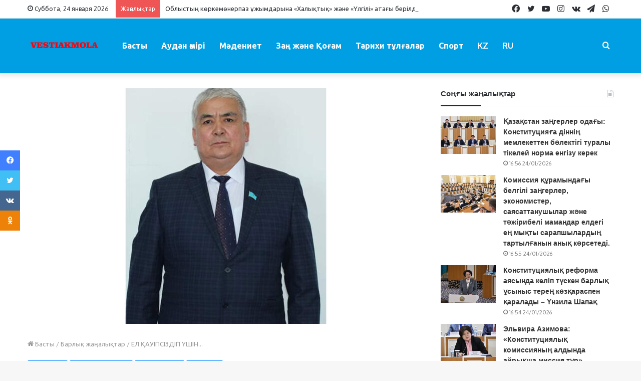

--- FILE ---
content_type: text/html; charset=UTF-8
request_url: https://vestiakmola.kz/270-2/
body_size: 23491
content:
<!DOCTYPE html>
<html lang="ru-RU" class="" data-skin="light">
<head>
	<meta charset="UTF-8" />
	<link rel="profile" href="http://gmpg.org/xfn/11" />
	<meta name='robots' content='index, follow, max-image-preview:large, max-snippet:-1, max-video-preview:-1' />

	<!-- This site is optimized with the Yoast SEO plugin v18.8 - https://yoast.com/wordpress/plugins/seo/ -->
	<title>ЕЛ ҚАУІПСІЗДІГІ ҮШІН... - vestiakmola.kz</title>
	<link rel="canonical" href="https://vestiakmola.kz/270-2/" />
	<meta property="og:locale" content="en_US" />
	<meta property="og:type" content="article" />
	<meta property="og:title" content="ЕЛ ҚАУІПСІЗДІГІ ҮШІН... - vestiakmola.kz" />
	<meta property="og:description" content="#Күшіміз бірлікте 11 қаңтарда Ел  Президенті Қасым-Жомарт Тоқаев Парламент Мәжілісінің жалпы отырысында   еліміздің қауіпсіздігі үшін қолға алынатын бірқатар міндеттерді саралады.  Отырыста Мемлекет басшысы  полиция қызметкерлерінің құқығын қорғау мәселесін көтерді. Ол өз сөзінде полицейлердің құқығын қорғау деңгейін көтеру керектігін және билік өкілдеріне жасалған шабуыл,  заңға бағынбайтындар үшін жауапкершілікті күшейту қажет екендігін атап өтті. Бұдан бөлек әскердің &hellip;" />
	<meta property="og:url" content="https://vestiakmola.kz/270-2/" />
	<meta property="og:site_name" content="vestiakmola.kz" />
	<meta property="article:published_time" content="2022-01-25T18:59:49+00:00" />
	<meta property="article:modified_time" content="2022-01-25T19:03:16+00:00" />
	<meta property="og:image" content="https://vestiakmola.kz/wp-content/uploads/2022/01/ааааа.jpg" />
	<meta property="og:image:width" content="1000" />
	<meta property="og:image:height" content="707" />
	<meta property="og:image:type" content="image/jpeg" />
	<meta name="twitter:card" content="summary_large_image" />
	<meta name="twitter:label1" content="Written by" />
	<meta name="twitter:data1" content="admin" />
	<meta name="twitter:label2" content="Est. reading time" />
	<meta name="twitter:data2" content="2 минуты" />
	<script type="application/ld+json" class="yoast-schema-graph">{"@context":"https://schema.org","@graph":[{"@type":"WebSite","@id":"https://vestiakmola.kz/#website","url":"https://vestiakmola.kz/","name":"vestiakmola.kz","description":"","potentialAction":[{"@type":"SearchAction","target":{"@type":"EntryPoint","urlTemplate":"https://vestiakmola.kz/?s={search_term_string}"},"query-input":"required name=search_term_string"}],"inLanguage":"ru-RU"},{"@type":"ImageObject","inLanguage":"ru-RU","@id":"https://vestiakmola.kz/270-2/#primaryimage","url":"https://vestiakmola.kz/wp-content/uploads/2022/01/ааааа.jpg","contentUrl":"https://vestiakmola.kz/wp-content/uploads/2022/01/ааааа.jpg","width":1000,"height":707},{"@type":"WebPage","@id":"https://vestiakmola.kz/270-2/#webpage","url":"https://vestiakmola.kz/270-2/","name":"ЕЛ ҚАУІПСІЗДІГІ ҮШІН... - vestiakmola.kz","isPartOf":{"@id":"https://vestiakmola.kz/#website"},"primaryImageOfPage":{"@id":"https://vestiakmola.kz/270-2/#primaryimage"},"datePublished":"2022-01-25T18:59:49+00:00","dateModified":"2022-01-25T19:03:16+00:00","author":{"@id":"https://vestiakmola.kz/#/schema/person/a4d635a7667bd8c8e8858d5a9e1db03c"},"breadcrumb":{"@id":"https://vestiakmola.kz/270-2/#breadcrumb"},"inLanguage":"ru-RU","potentialAction":[{"@type":"ReadAction","target":["https://vestiakmola.kz/270-2/"]}]},{"@type":"BreadcrumbList","@id":"https://vestiakmola.kz/270-2/#breadcrumb","itemListElement":[{"@type":"ListItem","position":1,"name":"Home","item":"https://vestiakmola.kz/"},{"@type":"ListItem","position":2,"name":"ЕЛ ҚАУІПСІЗДІГІ ҮШІН&#8230;"}]},{"@type":"Person","@id":"https://vestiakmola.kz/#/schema/person/a4d635a7667bd8c8e8858d5a9e1db03c","name":"admin","image":{"@type":"ImageObject","inLanguage":"ru-RU","@id":"https://vestiakmola.kz/#/schema/person/image/","url":"https://secure.gravatar.com/avatar/6280d82b94244765a9bd71d8242bf284d612051aa3e6fbc8f32e905f6c077149?s=96&d=mm&r=g","contentUrl":"https://secure.gravatar.com/avatar/6280d82b94244765a9bd71d8242bf284d612051aa3e6fbc8f32e905f6c077149?s=96&d=mm&r=g","caption":"admin"},"sameAs":["https://vestiakmola.kz"],"url":"https://vestiakmola.kz/author/vestiakmola_fjd4lpnd/"}]}</script>
	<!-- / Yoast SEO plugin. -->


<link rel="alternate" type="application/rss+xml" title="vestiakmola.kz &raquo; Лента" href="https://vestiakmola.kz/feed/" />
<link rel="alternate" type="application/rss+xml" title="vestiakmola.kz &raquo; Лента комментариев" href="https://vestiakmola.kz/comments/feed/" />
<link rel="alternate" type="application/rss+xml" title="vestiakmola.kz &raquo; Лента комментариев к &laquo;ЕЛ ҚАУІПСІЗДІГІ ҮШІН&#8230;&raquo;" href="https://vestiakmola.kz/270-2/feed/" />
<link rel="alternate" title="oEmbed (JSON)" type="application/json+oembed" href="https://vestiakmola.kz/wp-json/oembed/1.0/embed?url=https%3A%2F%2Fvestiakmola.kz%2F270-2%2F" />
<link rel="alternate" title="oEmbed (XML)" type="text/xml+oembed" href="https://vestiakmola.kz/wp-json/oembed/1.0/embed?url=https%3A%2F%2Fvestiakmola.kz%2F270-2%2F&#038;format=xml" />
<style id='wp-img-auto-sizes-contain-inline-css' type='text/css'>
img:is([sizes=auto i],[sizes^="auto," i]){contain-intrinsic-size:3000px 1500px}
/*# sourceURL=wp-img-auto-sizes-contain-inline-css */
</style>
<style id='wp-emoji-styles-inline-css' type='text/css'>

	img.wp-smiley, img.emoji {
		display: inline !important;
		border: none !important;
		box-shadow: none !important;
		height: 1em !important;
		width: 1em !important;
		margin: 0 0.07em !important;
		vertical-align: -0.1em !important;
		background: none !important;
		padding: 0 !important;
	}
/*# sourceURL=wp-emoji-styles-inline-css */
</style>
<style id='wp-block-library-inline-css' type='text/css'>
:root{--wp-block-synced-color:#7a00df;--wp-block-synced-color--rgb:122,0,223;--wp-bound-block-color:var(--wp-block-synced-color);--wp-editor-canvas-background:#ddd;--wp-admin-theme-color:#007cba;--wp-admin-theme-color--rgb:0,124,186;--wp-admin-theme-color-darker-10:#006ba1;--wp-admin-theme-color-darker-10--rgb:0,107,160.5;--wp-admin-theme-color-darker-20:#005a87;--wp-admin-theme-color-darker-20--rgb:0,90,135;--wp-admin-border-width-focus:2px}@media (min-resolution:192dpi){:root{--wp-admin-border-width-focus:1.5px}}.wp-element-button{cursor:pointer}:root .has-very-light-gray-background-color{background-color:#eee}:root .has-very-dark-gray-background-color{background-color:#313131}:root .has-very-light-gray-color{color:#eee}:root .has-very-dark-gray-color{color:#313131}:root .has-vivid-green-cyan-to-vivid-cyan-blue-gradient-background{background:linear-gradient(135deg,#00d084,#0693e3)}:root .has-purple-crush-gradient-background{background:linear-gradient(135deg,#34e2e4,#4721fb 50%,#ab1dfe)}:root .has-hazy-dawn-gradient-background{background:linear-gradient(135deg,#faaca8,#dad0ec)}:root .has-subdued-olive-gradient-background{background:linear-gradient(135deg,#fafae1,#67a671)}:root .has-atomic-cream-gradient-background{background:linear-gradient(135deg,#fdd79a,#004a59)}:root .has-nightshade-gradient-background{background:linear-gradient(135deg,#330968,#31cdcf)}:root .has-midnight-gradient-background{background:linear-gradient(135deg,#020381,#2874fc)}:root{--wp--preset--font-size--normal:16px;--wp--preset--font-size--huge:42px}.has-regular-font-size{font-size:1em}.has-larger-font-size{font-size:2.625em}.has-normal-font-size{font-size:var(--wp--preset--font-size--normal)}.has-huge-font-size{font-size:var(--wp--preset--font-size--huge)}.has-text-align-center{text-align:center}.has-text-align-left{text-align:left}.has-text-align-right{text-align:right}.has-fit-text{white-space:nowrap!important}#end-resizable-editor-section{display:none}.aligncenter{clear:both}.items-justified-left{justify-content:flex-start}.items-justified-center{justify-content:center}.items-justified-right{justify-content:flex-end}.items-justified-space-between{justify-content:space-between}.screen-reader-text{border:0;clip-path:inset(50%);height:1px;margin:-1px;overflow:hidden;padding:0;position:absolute;width:1px;word-wrap:normal!important}.screen-reader-text:focus{background-color:#ddd;clip-path:none;color:#444;display:block;font-size:1em;height:auto;left:5px;line-height:normal;padding:15px 23px 14px;text-decoration:none;top:5px;width:auto;z-index:100000}html :where(.has-border-color){border-style:solid}html :where([style*=border-top-color]){border-top-style:solid}html :where([style*=border-right-color]){border-right-style:solid}html :where([style*=border-bottom-color]){border-bottom-style:solid}html :where([style*=border-left-color]){border-left-style:solid}html :where([style*=border-width]){border-style:solid}html :where([style*=border-top-width]){border-top-style:solid}html :where([style*=border-right-width]){border-right-style:solid}html :where([style*=border-bottom-width]){border-bottom-style:solid}html :where([style*=border-left-width]){border-left-style:solid}html :where(img[class*=wp-image-]){height:auto;max-width:100%}:where(figure){margin:0 0 1em}html :where(.is-position-sticky){--wp-admin--admin-bar--position-offset:var(--wp-admin--admin-bar--height,0px)}@media screen and (max-width:600px){html :where(.is-position-sticky){--wp-admin--admin-bar--position-offset:0px}}

/*# sourceURL=wp-block-library-inline-css */
</style><style id='wp-block-button-inline-css' type='text/css'>
.wp-block-button__link{align-content:center;box-sizing:border-box;cursor:pointer;display:inline-block;height:100%;text-align:center;word-break:break-word}.wp-block-button__link.aligncenter{text-align:center}.wp-block-button__link.alignright{text-align:right}:where(.wp-block-button__link){border-radius:9999px;box-shadow:none;padding:calc(.667em + 2px) calc(1.333em + 2px);text-decoration:none}.wp-block-button[style*=text-decoration] .wp-block-button__link{text-decoration:inherit}.wp-block-buttons>.wp-block-button.has-custom-width{max-width:none}.wp-block-buttons>.wp-block-button.has-custom-width .wp-block-button__link{width:100%}.wp-block-buttons>.wp-block-button.has-custom-font-size .wp-block-button__link{font-size:inherit}.wp-block-buttons>.wp-block-button.wp-block-button__width-25{width:calc(25% - var(--wp--style--block-gap, .5em)*.75)}.wp-block-buttons>.wp-block-button.wp-block-button__width-50{width:calc(50% - var(--wp--style--block-gap, .5em)*.5)}.wp-block-buttons>.wp-block-button.wp-block-button__width-75{width:calc(75% - var(--wp--style--block-gap, .5em)*.25)}.wp-block-buttons>.wp-block-button.wp-block-button__width-100{flex-basis:100%;width:100%}.wp-block-buttons.is-vertical>.wp-block-button.wp-block-button__width-25{width:25%}.wp-block-buttons.is-vertical>.wp-block-button.wp-block-button__width-50{width:50%}.wp-block-buttons.is-vertical>.wp-block-button.wp-block-button__width-75{width:75%}.wp-block-button.is-style-squared,.wp-block-button__link.wp-block-button.is-style-squared{border-radius:0}.wp-block-button.no-border-radius,.wp-block-button__link.no-border-radius{border-radius:0!important}:root :where(.wp-block-button .wp-block-button__link.is-style-outline),:root :where(.wp-block-button.is-style-outline>.wp-block-button__link){border:2px solid;padding:.667em 1.333em}:root :where(.wp-block-button .wp-block-button__link.is-style-outline:not(.has-text-color)),:root :where(.wp-block-button.is-style-outline>.wp-block-button__link:not(.has-text-color)){color:currentColor}:root :where(.wp-block-button .wp-block-button__link.is-style-outline:not(.has-background)),:root :where(.wp-block-button.is-style-outline>.wp-block-button__link:not(.has-background)){background-color:initial;background-image:none}
/*# sourceURL=https://vestiakmola.kz/wp-includes/blocks/button/style.min.css */
</style>
<style id='wp-block-buttons-inline-css' type='text/css'>
.wp-block-buttons{box-sizing:border-box}.wp-block-buttons.is-vertical{flex-direction:column}.wp-block-buttons.is-vertical>.wp-block-button:last-child{margin-bottom:0}.wp-block-buttons>.wp-block-button{display:inline-block;margin:0}.wp-block-buttons.is-content-justification-left{justify-content:flex-start}.wp-block-buttons.is-content-justification-left.is-vertical{align-items:flex-start}.wp-block-buttons.is-content-justification-center{justify-content:center}.wp-block-buttons.is-content-justification-center.is-vertical{align-items:center}.wp-block-buttons.is-content-justification-right{justify-content:flex-end}.wp-block-buttons.is-content-justification-right.is-vertical{align-items:flex-end}.wp-block-buttons.is-content-justification-space-between{justify-content:space-between}.wp-block-buttons.aligncenter{text-align:center}.wp-block-buttons:not(.is-content-justification-space-between,.is-content-justification-right,.is-content-justification-left,.is-content-justification-center) .wp-block-button.aligncenter{margin-left:auto;margin-right:auto;width:100%}.wp-block-buttons[style*=text-decoration] .wp-block-button,.wp-block-buttons[style*=text-decoration] .wp-block-button__link{text-decoration:inherit}.wp-block-buttons.has-custom-font-size .wp-block-button__link{font-size:inherit}.wp-block-buttons .wp-block-button__link{width:100%}.wp-block-button.aligncenter{text-align:center}
/*# sourceURL=https://vestiakmola.kz/wp-includes/blocks/buttons/style.min.css */
</style>
<style id='global-styles-inline-css' type='text/css'>
:root{--wp--preset--aspect-ratio--square: 1;--wp--preset--aspect-ratio--4-3: 4/3;--wp--preset--aspect-ratio--3-4: 3/4;--wp--preset--aspect-ratio--3-2: 3/2;--wp--preset--aspect-ratio--2-3: 2/3;--wp--preset--aspect-ratio--16-9: 16/9;--wp--preset--aspect-ratio--9-16: 9/16;--wp--preset--color--black: #000000;--wp--preset--color--cyan-bluish-gray: #abb8c3;--wp--preset--color--white: #ffffff;--wp--preset--color--pale-pink: #f78da7;--wp--preset--color--vivid-red: #cf2e2e;--wp--preset--color--luminous-vivid-orange: #ff6900;--wp--preset--color--luminous-vivid-amber: #fcb900;--wp--preset--color--light-green-cyan: #7bdcb5;--wp--preset--color--vivid-green-cyan: #00d084;--wp--preset--color--pale-cyan-blue: #8ed1fc;--wp--preset--color--vivid-cyan-blue: #0693e3;--wp--preset--color--vivid-purple: #9b51e0;--wp--preset--gradient--vivid-cyan-blue-to-vivid-purple: linear-gradient(135deg,rgb(6,147,227) 0%,rgb(155,81,224) 100%);--wp--preset--gradient--light-green-cyan-to-vivid-green-cyan: linear-gradient(135deg,rgb(122,220,180) 0%,rgb(0,208,130) 100%);--wp--preset--gradient--luminous-vivid-amber-to-luminous-vivid-orange: linear-gradient(135deg,rgb(252,185,0) 0%,rgb(255,105,0) 100%);--wp--preset--gradient--luminous-vivid-orange-to-vivid-red: linear-gradient(135deg,rgb(255,105,0) 0%,rgb(207,46,46) 100%);--wp--preset--gradient--very-light-gray-to-cyan-bluish-gray: linear-gradient(135deg,rgb(238,238,238) 0%,rgb(169,184,195) 100%);--wp--preset--gradient--cool-to-warm-spectrum: linear-gradient(135deg,rgb(74,234,220) 0%,rgb(151,120,209) 20%,rgb(207,42,186) 40%,rgb(238,44,130) 60%,rgb(251,105,98) 80%,rgb(254,248,76) 100%);--wp--preset--gradient--blush-light-purple: linear-gradient(135deg,rgb(255,206,236) 0%,rgb(152,150,240) 100%);--wp--preset--gradient--blush-bordeaux: linear-gradient(135deg,rgb(254,205,165) 0%,rgb(254,45,45) 50%,rgb(107,0,62) 100%);--wp--preset--gradient--luminous-dusk: linear-gradient(135deg,rgb(255,203,112) 0%,rgb(199,81,192) 50%,rgb(65,88,208) 100%);--wp--preset--gradient--pale-ocean: linear-gradient(135deg,rgb(255,245,203) 0%,rgb(182,227,212) 50%,rgb(51,167,181) 100%);--wp--preset--gradient--electric-grass: linear-gradient(135deg,rgb(202,248,128) 0%,rgb(113,206,126) 100%);--wp--preset--gradient--midnight: linear-gradient(135deg,rgb(2,3,129) 0%,rgb(40,116,252) 100%);--wp--preset--font-size--small: 13px;--wp--preset--font-size--medium: 20px;--wp--preset--font-size--large: 36px;--wp--preset--font-size--x-large: 42px;--wp--preset--spacing--20: 0.44rem;--wp--preset--spacing--30: 0.67rem;--wp--preset--spacing--40: 1rem;--wp--preset--spacing--50: 1.5rem;--wp--preset--spacing--60: 2.25rem;--wp--preset--spacing--70: 3.38rem;--wp--preset--spacing--80: 5.06rem;--wp--preset--shadow--natural: 6px 6px 9px rgba(0, 0, 0, 0.2);--wp--preset--shadow--deep: 12px 12px 50px rgba(0, 0, 0, 0.4);--wp--preset--shadow--sharp: 6px 6px 0px rgba(0, 0, 0, 0.2);--wp--preset--shadow--outlined: 6px 6px 0px -3px rgb(255, 255, 255), 6px 6px rgb(0, 0, 0);--wp--preset--shadow--crisp: 6px 6px 0px rgb(0, 0, 0);}:where(.is-layout-flex){gap: 0.5em;}:where(.is-layout-grid){gap: 0.5em;}body .is-layout-flex{display: flex;}.is-layout-flex{flex-wrap: wrap;align-items: center;}.is-layout-flex > :is(*, div){margin: 0;}body .is-layout-grid{display: grid;}.is-layout-grid > :is(*, div){margin: 0;}:where(.wp-block-columns.is-layout-flex){gap: 2em;}:where(.wp-block-columns.is-layout-grid){gap: 2em;}:where(.wp-block-post-template.is-layout-flex){gap: 1.25em;}:where(.wp-block-post-template.is-layout-grid){gap: 1.25em;}.has-black-color{color: var(--wp--preset--color--black) !important;}.has-cyan-bluish-gray-color{color: var(--wp--preset--color--cyan-bluish-gray) !important;}.has-white-color{color: var(--wp--preset--color--white) !important;}.has-pale-pink-color{color: var(--wp--preset--color--pale-pink) !important;}.has-vivid-red-color{color: var(--wp--preset--color--vivid-red) !important;}.has-luminous-vivid-orange-color{color: var(--wp--preset--color--luminous-vivid-orange) !important;}.has-luminous-vivid-amber-color{color: var(--wp--preset--color--luminous-vivid-amber) !important;}.has-light-green-cyan-color{color: var(--wp--preset--color--light-green-cyan) !important;}.has-vivid-green-cyan-color{color: var(--wp--preset--color--vivid-green-cyan) !important;}.has-pale-cyan-blue-color{color: var(--wp--preset--color--pale-cyan-blue) !important;}.has-vivid-cyan-blue-color{color: var(--wp--preset--color--vivid-cyan-blue) !important;}.has-vivid-purple-color{color: var(--wp--preset--color--vivid-purple) !important;}.has-black-background-color{background-color: var(--wp--preset--color--black) !important;}.has-cyan-bluish-gray-background-color{background-color: var(--wp--preset--color--cyan-bluish-gray) !important;}.has-white-background-color{background-color: var(--wp--preset--color--white) !important;}.has-pale-pink-background-color{background-color: var(--wp--preset--color--pale-pink) !important;}.has-vivid-red-background-color{background-color: var(--wp--preset--color--vivid-red) !important;}.has-luminous-vivid-orange-background-color{background-color: var(--wp--preset--color--luminous-vivid-orange) !important;}.has-luminous-vivid-amber-background-color{background-color: var(--wp--preset--color--luminous-vivid-amber) !important;}.has-light-green-cyan-background-color{background-color: var(--wp--preset--color--light-green-cyan) !important;}.has-vivid-green-cyan-background-color{background-color: var(--wp--preset--color--vivid-green-cyan) !important;}.has-pale-cyan-blue-background-color{background-color: var(--wp--preset--color--pale-cyan-blue) !important;}.has-vivid-cyan-blue-background-color{background-color: var(--wp--preset--color--vivid-cyan-blue) !important;}.has-vivid-purple-background-color{background-color: var(--wp--preset--color--vivid-purple) !important;}.has-black-border-color{border-color: var(--wp--preset--color--black) !important;}.has-cyan-bluish-gray-border-color{border-color: var(--wp--preset--color--cyan-bluish-gray) !important;}.has-white-border-color{border-color: var(--wp--preset--color--white) !important;}.has-pale-pink-border-color{border-color: var(--wp--preset--color--pale-pink) !important;}.has-vivid-red-border-color{border-color: var(--wp--preset--color--vivid-red) !important;}.has-luminous-vivid-orange-border-color{border-color: var(--wp--preset--color--luminous-vivid-orange) !important;}.has-luminous-vivid-amber-border-color{border-color: var(--wp--preset--color--luminous-vivid-amber) !important;}.has-light-green-cyan-border-color{border-color: var(--wp--preset--color--light-green-cyan) !important;}.has-vivid-green-cyan-border-color{border-color: var(--wp--preset--color--vivid-green-cyan) !important;}.has-pale-cyan-blue-border-color{border-color: var(--wp--preset--color--pale-cyan-blue) !important;}.has-vivid-cyan-blue-border-color{border-color: var(--wp--preset--color--vivid-cyan-blue) !important;}.has-vivid-purple-border-color{border-color: var(--wp--preset--color--vivid-purple) !important;}.has-vivid-cyan-blue-to-vivid-purple-gradient-background{background: var(--wp--preset--gradient--vivid-cyan-blue-to-vivid-purple) !important;}.has-light-green-cyan-to-vivid-green-cyan-gradient-background{background: var(--wp--preset--gradient--light-green-cyan-to-vivid-green-cyan) !important;}.has-luminous-vivid-amber-to-luminous-vivid-orange-gradient-background{background: var(--wp--preset--gradient--luminous-vivid-amber-to-luminous-vivid-orange) !important;}.has-luminous-vivid-orange-to-vivid-red-gradient-background{background: var(--wp--preset--gradient--luminous-vivid-orange-to-vivid-red) !important;}.has-very-light-gray-to-cyan-bluish-gray-gradient-background{background: var(--wp--preset--gradient--very-light-gray-to-cyan-bluish-gray) !important;}.has-cool-to-warm-spectrum-gradient-background{background: var(--wp--preset--gradient--cool-to-warm-spectrum) !important;}.has-blush-light-purple-gradient-background{background: var(--wp--preset--gradient--blush-light-purple) !important;}.has-blush-bordeaux-gradient-background{background: var(--wp--preset--gradient--blush-bordeaux) !important;}.has-luminous-dusk-gradient-background{background: var(--wp--preset--gradient--luminous-dusk) !important;}.has-pale-ocean-gradient-background{background: var(--wp--preset--gradient--pale-ocean) !important;}.has-electric-grass-gradient-background{background: var(--wp--preset--gradient--electric-grass) !important;}.has-midnight-gradient-background{background: var(--wp--preset--gradient--midnight) !important;}.has-small-font-size{font-size: var(--wp--preset--font-size--small) !important;}.has-medium-font-size{font-size: var(--wp--preset--font-size--medium) !important;}.has-large-font-size{font-size: var(--wp--preset--font-size--large) !important;}.has-x-large-font-size{font-size: var(--wp--preset--font-size--x-large) !important;}
/*# sourceURL=global-styles-inline-css */
</style>

<style id='classic-theme-styles-inline-css' type='text/css'>
/*! This file is auto-generated */
.wp-block-button__link{color:#fff;background-color:#32373c;border-radius:9999px;box-shadow:none;text-decoration:none;padding:calc(.667em + 2px) calc(1.333em + 2px);font-size:1.125em}.wp-block-file__button{background:#32373c;color:#fff;text-decoration:none}
/*# sourceURL=/wp-includes/css/classic-themes.min.css */
</style>
<link rel='stylesheet' id='tie-css-base-css' href='https://vestiakmola.kz/wp-content/themes/jannah/assets/css/base.min.css?ver=5.4.4' type='text/css' media='all' />
<link rel='stylesheet' id='tie-css-styles-css' href='https://vestiakmola.kz/wp-content/themes/jannah/assets/css/style.min.css?ver=5.4.4' type='text/css' media='all' />
<link rel='stylesheet' id='tie-css-widgets-css' href='https://vestiakmola.kz/wp-content/themes/jannah/assets/css/widgets.min.css?ver=5.4.4' type='text/css' media='all' />
<link rel='stylesheet' id='tie-css-helpers-css' href='https://vestiakmola.kz/wp-content/themes/jannah/assets/css/helpers.min.css?ver=5.4.4' type='text/css' media='all' />
<link rel='stylesheet' id='tie-fontawesome5-css' href='https://vestiakmola.kz/wp-content/themes/jannah/assets/css/fontawesome.css?ver=5.4.4' type='text/css' media='all' />
<link rel='stylesheet' id='tie-css-ilightbox-css' href='https://vestiakmola.kz/wp-content/themes/jannah/assets/ilightbox/dark-skin/skin.css?ver=5.4.4' type='text/css' media='all' />
<link rel='stylesheet' id='tie-css-shortcodes-css' href='https://vestiakmola.kz/wp-content/themes/jannah/assets/css/plugins/shortcodes.min.css?ver=5.4.4' type='text/css' media='all' />
<link rel='stylesheet' id='tie-css-single-css' href='https://vestiakmola.kz/wp-content/themes/jannah/assets/css/single.min.css?ver=5.4.4' type='text/css' media='all' />
<link rel='stylesheet' id='tie-css-print-css' href='https://vestiakmola.kz/wp-content/themes/jannah/assets/css/print.css?ver=5.4.4' type='text/css' media='print' />
<style id='tie-css-print-inline-css' type='text/css'>
.logo-text,h1,h2,h3,h4,h5,h6,.the-subtitle{font-family: Verdana,Geneva,sans-serif;}#logo.text-logo .logo-text{font-size: 20px;}#main-nav .main-menu > ul > li > a{font-size: 16px;}#tie-wrapper .mag-box-title h3{font-size: 21px;font-weight: 700;}#tie-wrapper .mag-box.wide-post-box .posts-items>li:nth-child(n) .post-title,#tie-wrapper .mag-box.big-post-left-box li:first-child .post-title,#tie-wrapper .mag-box.big-post-top-box li:first-child .post-title,#tie-wrapper .mag-box.half-box li:first-child .post-title,#tie-wrapper .mag-box.big-posts-box .posts-items>li:nth-child(n) .post-title,#tie-wrapper .mag-box.mini-posts-box .posts-items>li:nth-child(n) .post-title,#tie-wrapper .mag-box.latest-poroducts-box .products .product h2{font-size: 17px;}#main-nav,#main-nav .menu-sub-content,#main-nav .comp-sub-menu,#main-nav .guest-btn:not(:hover),#main-nav ul.cats-vertical li a.is-active,#main-nav ul.cats-vertical li a:hover.search-in-main-nav.autocomplete-suggestions{background-color: #009fe3;}#main-nav{border-width: 0;}#theme-header #main-nav:not(.fixed-nav){bottom: 0;}#main-nav .icon-basecloud-bg:after{color: #009fe3;}#main-nav *,.search-in-main-nav.autocomplete-suggestions{border-color: rgba(255,255,255,0.07);}.main-nav-boxed #main-nav .main-menu-wrapper{border-width: 0;}#footer{background-color: rgba(183,183,183,0.01);}#site-info{background-color: #3498db;}#footer{margin-top: 5px;}#footer .posts-list-counter .posts-list-items li.widget-post-list:before{border-color: rgba(183,183,183,0.01);}#footer .timeline-widget a .date:before{border-color: rgba(183,183,183,0.8);}#footer .footer-boxed-widget-area,#footer textarea,#footer input:not([type=submit]),#footer select,#footer code,#footer kbd,#footer pre,#footer samp,#footer .show-more-button,#footer .slider-links .tie-slider-nav span,#footer #wp-calendar,#footer #wp-calendar tbody td,#footer #wp-calendar thead th,#footer .widget.buddypress .item-options a{border-color: rgba(255,255,255,0.1);}#footer .social-statistics-widget .white-bg li.social-icons-item a,#footer .widget_tag_cloud .tagcloud a,#footer .latest-tweets-widget .slider-links .tie-slider-nav span,#footer .widget_layered_nav_filters a{border-color: rgba(255,255,255,0.1);}#footer .social-statistics-widget .white-bg li:before{background: rgba(255,255,255,0.1);}.site-footer #wp-calendar tbody td{background: rgba(255,255,255,0.02);}#footer .white-bg .social-icons-item a span.followers span,#footer .circle-three-cols .social-icons-item a .followers-num,#footer .circle-three-cols .social-icons-item a .followers-name{color: rgba(255,255,255,0.8);}#footer .timeline-widget ul:before,#footer .timeline-widget a:not(:hover) .date:before{background-color: #999999;}@media (max-width: 1250px){.share-buttons-sticky{display: none;}}
/*# sourceURL=tie-css-print-inline-css */
</style>
<script type="text/javascript" src="https://vestiakmola.kz/wp-includes/js/jquery/jquery.min.js?ver=3.7.1" id="jquery-core-js"></script>
<script type="text/javascript" src="https://vestiakmola.kz/wp-includes/js/jquery/jquery-migrate.min.js?ver=3.4.1" id="jquery-migrate-js"></script>
<link rel="https://api.w.org/" href="https://vestiakmola.kz/wp-json/" /><link rel="alternate" title="JSON" type="application/json" href="https://vestiakmola.kz/wp-json/wp/v2/posts/270" /><link rel="EditURI" type="application/rsd+xml" title="RSD" href="https://vestiakmola.kz/xmlrpc.php?rsd" />
<meta name="generator" content="WordPress 6.9" />
<link rel='shortlink' href='https://vestiakmola.kz/?p=270' />
<meta http-equiv="X-UA-Compatible" content="IE=edge">
<meta name="theme-color" content="#0088ff" /><meta name="viewport" content="width=device-width, initial-scale=1.0" /><link rel="icon" href="https://vestiakmola.kz/wp-content/uploads/2021/08/cropped-VA2-без-фона-32x32.png" sizes="32x32" />
<link rel="icon" href="https://vestiakmola.kz/wp-content/uploads/2021/08/cropped-VA2-без-фона-192x192.png" sizes="192x192" />
<link rel="apple-touch-icon" href="https://vestiakmola.kz/wp-content/uploads/2021/08/cropped-VA2-без-фона-180x180.png" />
<meta name="msapplication-TileImage" content="https://vestiakmola.kz/wp-content/uploads/2021/08/cropped-VA2-без-фона-270x270.png" />
<link rel='stylesheet' id='mailpoet_public-css' href='https://vestiakmola.kz/wp-content/plugins/mailpoet/assets/dist/css/mailpoet-public.47320950.css?ver=6.9' type='text/css' media='all' />
<link rel='stylesheet' id='mailpoet_custom_fonts_0-css' href='https://fonts.googleapis.com/css?family=Abril+FatFace%3A400%2C400i%2C700%2C700i%7CAlegreya%3A400%2C400i%2C700%2C700i%7CAlegreya+Sans%3A400%2C400i%2C700%2C700i%7CAmatic+SC%3A400%2C400i%2C700%2C700i%7CAnonymous+Pro%3A400%2C400i%2C700%2C700i%7CArchitects+Daughter%3A400%2C400i%2C700%2C700i%7CArchivo%3A400%2C400i%2C700%2C700i%7CArchivo+Narrow%3A400%2C400i%2C700%2C700i%7CAsap%3A400%2C400i%2C700%2C700i%7CBarlow%3A400%2C400i%2C700%2C700i%7CBioRhyme%3A400%2C400i%2C700%2C700i%7CBonbon%3A400%2C400i%2C700%2C700i%7CCabin%3A400%2C400i%2C700%2C700i%7CCairo%3A400%2C400i%2C700%2C700i%7CCardo%3A400%2C400i%2C700%2C700i%7CChivo%3A400%2C400i%2C700%2C700i%7CConcert+One%3A400%2C400i%2C700%2C700i%7CCormorant%3A400%2C400i%2C700%2C700i%7CCrimson+Text%3A400%2C400i%2C700%2C700i%7CEczar%3A400%2C400i%2C700%2C700i%7CExo+2%3A400%2C400i%2C700%2C700i%7CFira+Sans%3A400%2C400i%2C700%2C700i%7CFjalla+One%3A400%2C400i%2C700%2C700i%7CFrank+Ruhl+Libre%3A400%2C400i%2C700%2C700i%7CGreat+Vibes%3A400%2C400i%2C700%2C700i&#038;ver=6.9' type='text/css' media='all' />
<link rel='stylesheet' id='mailpoet_custom_fonts_1-css' href='https://fonts.googleapis.com/css?family=Heebo%3A400%2C400i%2C700%2C700i%7CIBM+Plex%3A400%2C400i%2C700%2C700i%7CInconsolata%3A400%2C400i%2C700%2C700i%7CIndie+Flower%3A400%2C400i%2C700%2C700i%7CInknut+Antiqua%3A400%2C400i%2C700%2C700i%7CInter%3A400%2C400i%2C700%2C700i%7CKarla%3A400%2C400i%2C700%2C700i%7CLibre+Baskerville%3A400%2C400i%2C700%2C700i%7CLibre+Franklin%3A400%2C400i%2C700%2C700i%7CMontserrat%3A400%2C400i%2C700%2C700i%7CNeuton%3A400%2C400i%2C700%2C700i%7CNotable%3A400%2C400i%2C700%2C700i%7CNothing+You+Could+Do%3A400%2C400i%2C700%2C700i%7CNoto+Sans%3A400%2C400i%2C700%2C700i%7CNunito%3A400%2C400i%2C700%2C700i%7COld+Standard+TT%3A400%2C400i%2C700%2C700i%7COxygen%3A400%2C400i%2C700%2C700i%7CPacifico%3A400%2C400i%2C700%2C700i%7CPoppins%3A400%2C400i%2C700%2C700i%7CProza+Libre%3A400%2C400i%2C700%2C700i%7CPT+Sans%3A400%2C400i%2C700%2C700i%7CPT+Serif%3A400%2C400i%2C700%2C700i%7CRakkas%3A400%2C400i%2C700%2C700i%7CReenie+Beanie%3A400%2C400i%2C700%2C700i%7CRoboto+Slab%3A400%2C400i%2C700%2C700i&#038;ver=6.9' type='text/css' media='all' />
<link rel='stylesheet' id='mailpoet_custom_fonts_2-css' href='https://fonts.googleapis.com/css?family=Ropa+Sans%3A400%2C400i%2C700%2C700i%7CRubik%3A400%2C400i%2C700%2C700i%7CShadows+Into+Light%3A400%2C400i%2C700%2C700i%7CSpace+Mono%3A400%2C400i%2C700%2C700i%7CSpectral%3A400%2C400i%2C700%2C700i%7CSue+Ellen+Francisco%3A400%2C400i%2C700%2C700i%7CTitillium+Web%3A400%2C400i%2C700%2C700i%7CUbuntu%3A400%2C400i%2C700%2C700i%7CVarela%3A400%2C400i%2C700%2C700i%7CVollkorn%3A400%2C400i%2C700%2C700i%7CWork+Sans%3A400%2C400i%2C700%2C700i%7CYatra+One%3A400%2C400i%2C700%2C700i&#038;ver=6.9' type='text/css' media='all' />
</head>

<body id="tie-body" class="wp-singular post-template-default single single-post postid-270 single-format-standard wp-theme-jannah wrapper-has-shadow block-head-3 magazine2 is-thumb-overlay-disabled is-desktop is-header-layout-4 sidebar-right has-sidebar post-layout-2 narrow-title-narrow-media is-standard-format has-mobile-share">



<div class="background-overlay">

	<div id="tie-container" class="site tie-container">

		
		<div id="tie-wrapper">

			
<header id="theme-header" class="theme-header header-layout-4 header-layout-1 main-nav-dark main-nav-default-dark main-nav-below no-stream-item top-nav-active top-nav-light top-nav-default-light top-nav-above has-shadow has-normal-width-logo mobile-header-default">
	
<nav id="top-nav"  class="has-date-breaking-components top-nav header-nav has-breaking-news" aria-label="Secondary Navigation">
	<div class="container">
		<div class="topbar-wrapper">

			
					<div class="topbar-today-date tie-icon">
						Суббота, 24 января 2026					</div>
					
			<div class="tie-alignleft">
				
<div class="breaking">

	<span class="breaking-title">
		<span class="tie-icon-bolt breaking-icon" aria-hidden="true"></span>
		<span class="breaking-title-text">Жаңалықтар</span>
	</span>

	<ul id="breaking-news-in-header" class="breaking-news" data-type="reveal">

		
							<li class="news-item">
								<a href="https://vestiakmola.kz/oblysty-k-rkem-nerpaz-zhymdaryna-haly-ty-zh-ne-lgili-ata-y-berildi/">Облыстың көркемөнерпаз ұжымдарына «Халықтық» және «Үлгілі» атағы берілді</a>
							</li>

							
							<li class="news-item">
								<a href="https://vestiakmola.kz/harbin-2025-b-sekeni-bojt-mary-sibir-zholbarystary-binbin-men-nini/">🔶Харбин-2025: бәсекенің бойтұмары &#8212; Сібір жолбарыстары Бинбин мен Нини</a>
							</li>

							
							<li class="news-item">
								<a href="https://vestiakmola.kz/tezisy-rukovoditelja-upravlenija-po-inspekcii-truda-akmolinskoj-oblasti-smailova-a-h/">Тезисы  руководителя Управления по инспекции труда   Акмолинской области Смаилова А.Х.</a>
							</li>

							
							<li class="news-item">
								<a href="https://vestiakmola.kz/a-mola-oblysy-sportshylaryny-birinshi-zhartyzhyldy-ta-y-n-tizheleri/">Ақмола облысы спортшыларының бірінші жартыжылдықтағы нәтижелері</a>
							</li>

							
							<li class="news-item">
								<a href="https://vestiakmola.kz/a-zh-5-yrk-jek-k-ni-r-prezidentini-zhanynda-y-ortaly-kommunikacijalar-yzmetinde-5-shi-d-niezh-zilik-k-shpendiler-ojyndaryna-dajyndy-turaly-baspas-z-konferencijasy-tti/">А. ж. 5 қыркүйек күні ҚР Президентінің жанындағы Орталық коммуникациялар қызметінде 5-ші Дүниежүзілік көшпенділер ойындарына дайындық туралы баспасөз конференциясы өтті</a>
							</li>

							
							<li class="news-item">
								<a href="https://vestiakmola.kz/tazy-ezhelgi-aza-y-it-t-ymy-fci-dy-depki-sheshimi-zharijalandy/">«Тазы – ежелгі қазақы ит тұқымы». FCI-дың әдепкі шешімі жарияланды</a>
							</li>

							
							<li class="news-item">
								<a href="https://vestiakmola.kz/a-mola-oblysyny-kimi-marat-ahmetzhanov-erkin-abbasovty-k-mis-medalmen-tty-tady/">Ақмола облысының әкімі Марат Ахметжанов Еркін Ғаббасовты күміс медальмен құттықтады</a>
							</li>

							
							<li class="news-item">
								<a href="https://vestiakmola.kz/batys-afrika-elderini-ojyny-ovariden-altyn-medal-alu-a-mittimiz/">«Батыс Африка елдерінің ойыны – овариден алтын медаль алуға үміттіміз»</a>
							</li>

							
							<li class="news-item">
								<a href="https://vestiakmola.kz/a-mola-oblysynda-bilim-beru-jymdaryn-zha-a-o-u-zhylyna-dajyndau-ar-yndy-zh-rgizilude/">БИЫЛ АҚМОЛА ОБЛЫСЫНДА БЕС ЖАҢА МЕКТЕП ПАЙДА БОЛАДЫ</a>
							</li>

							
							<li class="news-item">
								<a href="https://vestiakmola.kz/asym-zhomart-to-aev-a-qazaqstan-zhe-il-atletika-kesheninde-ornalas-an-akkreditteu-ortaly-yny-zh-mysy-k-shpendiler-ojynyna-atysatyn-ltty-ramany-kiim-lgisi-tanystyryldy/">Қасым-Жомарт Тоқаевқа «Qazaqstan» жеңіл атлетика кешенінде орналасқан Аккредиттеу орталығының жұмысы, Көшпенділер ойынына қатысатын ұлттық құраманың киім үлгісі таныстырылды</a>
							</li>

							
	</ul>
</div><!-- #breaking /-->
			</div><!-- .tie-alignleft /-->

			<div class="tie-alignright">
				<ul class="components"> <li class="social-icons-item"><a class="social-link whatsapp-social-icon" rel="external noopener nofollow" target="_blank" href="#"><span class="tie-social-icon tie-icon-whatsapp"></span><span class="screen-reader-text">WhatsApp</span></a></li><li class="social-icons-item"><a class="social-link telegram-social-icon" rel="external noopener nofollow" target="_blank" href="#"><span class="tie-social-icon tie-icon-paper-plane"></span><span class="screen-reader-text">Telegram</span></a></li><li class="social-icons-item"><a class="social-link vk-social-icon" rel="external noopener nofollow" target="_blank" href="#"><span class="tie-social-icon tie-icon-vk"></span><span class="screen-reader-text">vk.com</span></a></li><li class="social-icons-item"><a class="social-link instagram-social-icon" rel="external noopener nofollow" target="_blank" href="https://www.instagram.com/p/B7TFCJ0D7ds/?utm_medium=copy_link"><span class="tie-social-icon tie-icon-instagram"></span><span class="screen-reader-text">Instagram</span></a></li><li class="social-icons-item"><a class="social-link youtube-social-icon" rel="external noopener nofollow" target="_blank" href="#"><span class="tie-social-icon tie-icon-youtube"></span><span class="screen-reader-text">YouTube</span></a></li><li class="social-icons-item"><a class="social-link twitter-social-icon" rel="external noopener nofollow" target="_blank" href="https://twitter.com/YyjjUn6tWe6PW10?t=-NT-KkLTCbLcunltmx17-Q&#038;s=08"><span class="tie-social-icon tie-icon-twitter"></span><span class="screen-reader-text">Twitter</span></a></li><li class="social-icons-item"><a class="social-link facebook-social-icon" rel="external noopener nofollow" target="_blank" href="https://m.facebook.com/story.php?story_fbid=1621974674827942&#038;id=100010462753389"><span class="tie-social-icon tie-icon-facebook"></span><span class="screen-reader-text">Facebook</span></a></li> </ul><!-- Components -->			</div><!-- .tie-alignright /-->

		</div><!-- .topbar-wrapper /-->
	</div><!-- .container /-->
</nav><!-- #top-nav /-->

<div class="main-nav-wrapper">
	<nav id="main-nav"  class="main-nav header-nav" style="line-height:110px" aria-label="Primary Navigation">
		<div class="container">

			<div class="main-menu-wrapper">

				<div id="mobile-header-components-area_1" class="mobile-header-components"><ul class="components"><li class="mobile-component_menu custom-menu-link"><a href="#" id="mobile-menu-icon" class=""><span class="tie-mobile-menu-icon nav-icon is-layout-1"></span><span class="screen-reader-text">Menu</span></a></li></ul></div>
						<div class="header-layout-1-logo" style="width:150px">
							
		<div id="logo" class="image-logo" >

			
			<a title="VestiAkmola" href="https://vestiakmola.kz/">
				
				<picture class="tie-logo-default tie-logo-picture">
					<source class="tie-logo-source-default tie-logo-source" srcset="https://vestiakmola.kz/wp-content/uploads/2021/08/VA3-без-фон.png">
					<img class="tie-logo-img-default tie-logo-img" src="https://vestiakmola.kz/wp-content/uploads/2021/08/VA3-без-фон.png" alt="VestiAkmola" width="150" height="70" style="max-height:70px; width: auto;" />
				</picture>
						</a>

			
		</div><!-- #logo /-->

								</div>

						<div id="mobile-header-components-area_2" class="mobile-header-components"><ul class="components"><li class="mobile-component_search custom-menu-link">
				<a href="#" class="tie-search-trigger-mobile">
					<span class="tie-icon-search tie-search-icon" aria-hidden="true"></span>
					<span class="screen-reader-text">Search for</span>
				</a>
			</li></ul></div>
				<div id="menu-components-wrap">

					
					<div class="main-menu main-menu-wrap tie-alignleft">
						<div id="main-nav-menu" class="main-menu header-menu"><ul id="menu-basty-bet" class="menu" role="menubar"><li id="menu-item-108" class="menu-item menu-item-type-post_type menu-item-object-page menu-item-home menu-item-108"><a href="https://vestiakmola.kz/">Басты</a></li>
<li id="menu-item-10" class="menu-item menu-item-type-taxonomy menu-item-object-category current-post-ancestor current-menu-parent current-post-parent menu-item-10"><a href="https://vestiakmola.kz/category/audan-miri/">Аудан өмірі</a></li>
<li id="menu-item-12" class="menu-item menu-item-type-taxonomy menu-item-object-category current-post-ancestor current-menu-parent current-post-parent menu-item-12"><a href="https://vestiakmola.kz/category/m-deniet/">Мәдениет</a></li>
<li id="menu-item-206" class="menu-item menu-item-type-taxonomy menu-item-object-category current-post-ancestor current-menu-parent current-post-parent menu-item-206"><a href="https://vestiakmola.kz/category/za-zh-ne-o-am/">Заң және Қоғам</a></li>
<li id="menu-item-14" class="menu-item menu-item-type-taxonomy menu-item-object-category menu-item-14"><a href="https://vestiakmola.kz/category/tarihi-t-l-alar/">Тарихи тұлғалар</a></li>
<li id="menu-item-16" class="menu-item menu-item-type-taxonomy menu-item-object-category menu-item-16"><a href="https://vestiakmola.kz/category/sport-kz/">Спорт</a></li>
<li id="menu-item-159" class="menu-item menu-item-type-custom menu-item-object-custom menu-item-home menu-item-159"><a href="https://vestiakmola.kz">KZ</a></li>
<li id="menu-item-160" class="menu-item menu-item-type-custom menu-item-object-custom menu-item-160"><a href="https://vestiakmola.kz/ru">RU</a></li>
</ul></div>					</div><!-- .main-menu.tie-alignleft /-->

					<ul class="components">		<li class="search-compact-icon menu-item custom-menu-link">
			<a href="#" class="tie-search-trigger">
				<span class="tie-icon-search tie-search-icon" aria-hidden="true"></span>
				<span class="screen-reader-text">Search for</span>
			</a>
		</li>
		</ul><!-- Components -->
				</div><!-- #menu-components-wrap /-->
			</div><!-- .main-menu-wrapper /-->
		</div><!-- .container /-->
	</nav><!-- #main-nav /-->
</div><!-- .main-nav-wrapper /-->

</header>

<div id="content" class="site-content container"><div id="main-content-row" class="tie-row main-content-row">

<div class="main-content tie-col-md-8 tie-col-xs-12" role="main">

	
	<article id="the-post" class="container-wrapper post-content tie-standard">

		<div  class="featured-area"><div class="featured-area-inner"><figure class="single-featured-image"><img width="780" height="470" src="https://vestiakmola.kz/wp-content/uploads/2022/01/ааааа-780x470.jpg" class="attachment-jannah-image-post size-jannah-image-post wp-post-image" alt="" is_main_img="1" decoding="async" fetchpriority="high" /></figure></div></div>
<header class="entry-header-outer">

	<nav id="breadcrumb"><a href="https://vestiakmola.kz/"><span class="tie-icon-home" aria-hidden="true"></span> Басты</a><em class="delimiter">/</em><a href="https://vestiakmola.kz/category/barly-zha-aly-tar/">Барлық жаңалықтар</a><em class="delimiter">/</em><span class="current">ЕЛ ҚАУІПСІЗДІГІ ҮШІН&#8230;</span></nav><script type="application/ld+json">{"@context":"http:\/\/schema.org","@type":"BreadcrumbList","@id":"#Breadcrumb","itemListElement":[{"@type":"ListItem","position":1,"item":{"name":"\u0411\u0430\u0441\u0442\u044b","@id":"https:\/\/vestiakmola.kz\/"}},{"@type":"ListItem","position":2,"item":{"name":"\u0411\u0430\u0440\u043b\u044b\u049b \u0436\u0430\u04a3\u0430\u043b\u044b\u049b\u0442\u0430\u0440","@id":"https:\/\/vestiakmola.kz\/category\/barly-zha-aly-tar\/"}}]}</script>
	<div class="entry-header">

		<span class="post-cat-wrap"><a class="post-cat tie-cat-18" href="https://vestiakmola.kz/category/audan-miri/">Аудан өмірі</a><a class="post-cat tie-cat-14" href="https://vestiakmola.kz/category/barly-zha-aly-tar/">Барлық жаңалықтар</a><a class="post-cat tie-cat-35" href="https://vestiakmola.kz/category/za-zh-ne-o-am/">Заң және Қоғам</a><a class="post-cat tie-cat-20" href="https://vestiakmola.kz/category/m-deniet/">Мәдениет</a></span>
		<h1 class="post-title entry-title">ЕЛ ҚАУІПСІЗДІГІ ҮШІН&#8230;</h1>

		<div id="single-post-meta" class="post-meta clearfix"><span class="date meta-item tie-icon">00:59 26/01/2022</span><div class="tie-alignright"><span class="meta-views meta-item very-hot"><span class="tie-icon-fire" aria-hidden="true"></span> 175 </span></div></div><!-- .post-meta -->	</div><!-- .entry-header /-->

	
	
</header><!-- .entry-header-outer /-->


		<div class="entry-content entry clearfix">

			
			<p><strong><em>#</em></strong><strong><em>Күшіміз бірлікте</em></strong></p>
<p>11 қаңтарда Ел  Президенті Қасым-Жомарт Тоқаев Парламент Мәжілісінің жалпы отырысында   еліміздің қауіпсіздігі үшін қолға алынатын бірқатар міндеттерді саралады.  Отырыста Мемлекет басшысы  полиция қызметкерлерінің құқығын қорғау мәселесін көтерді.</p>
<p>Ол өз сөзінде полицейлердің құқығын қорғау деңгейін көтеру керектігін және билік өкілдеріне жасалған шабуыл,  заңға бағынбайтындар үшін жауапкершілікті күшейту қажет екендігін атап өтті. Бұдан бөлек әскердің даярлығына да да күш салған жөн екендігін тілге тиек етті.  Ол үшін тез арада арнайы операция үшін әскери күштік  құрылымдарды жасақтау қажет. Шекаралық қызмет құзыретін қайта қарап, реформа жүргізу керек. Қарулы күштеріміздің, құқық қорғау құрылымдардың, Ұлттық қауіпсіздік органдарының, сыртқы барлау қызметтерінің жұмысын қайта құру керектігін мәлімдеді. Тағы маңызды өзгеріс &#8212; ішкі, әскери, қаржы қауымдастықтарының қызметі толықтай қайта қаралады. Президент өз сөзінде Қорғаныс күштері органдарының қызметін жетілдіретін уақыттың  жеткендігін ескертіп өтті.</p>
<p>Отырыста мемлекеттік органдардың жұмысын халыққа қызмет етуге бағыттау керектігін де алға тартты. Сонымен  қатар  халықтың табысын арттыру бағдарламасын әзірлеу қажет екендігі де  тілге тиек етілді. Жұмыс нақты әрі әр азаматтың мүддесіне сай негізделген  болуы керек. Басқарудың әр деңгейінде кедейлікті төмендетудің нақты көрсеткіштерін бекіту қажеттігі де қолға алынатын болды.  Мәжіліс отырысында көтерілген мәселелер мен қолға алынатын шараларды халық қолдайды. Ең бастысы күніміз бейбіт, еліміз аман болсын.</p>
<p><strong>                                                                                                              Қанат ТЕМІРОВ, </strong>мәслихат депутаты.</p>
<p>Ақмол.</p>
<p>&nbsp;</p>

			
		</div><!-- .entry-content /-->

				<div id="post-extra-info">
			<div class="theiaStickySidebar">
				<div id="single-post-meta" class="post-meta clearfix"><span class="date meta-item tie-icon">00:59 26/01/2022</span><div class="tie-alignright"><span class="meta-views meta-item very-hot"><span class="tie-icon-fire" aria-hidden="true"></span> 175 </span></div></div><!-- .post-meta -->			</div>
		</div>

		<div class="clearfix"></div>
		<script id="tie-schema-json" type="application/ld+json">{"@context":"http:\/\/schema.org","@type":"Article","dateCreated":"2022-01-26T00:59:49+06:00","datePublished":"2022-01-26T00:59:49+06:00","dateModified":"2022-01-26T01:03:16+06:00","headline":"\u0415\u041b \u049a\u0410\u0423\u0406\u041f\u0421\u0406\u0417\u0414\u0406\u0413\u0406 \u04ae\u0428\u0406\u041d&#8230;","name":"\u0415\u041b \u049a\u0410\u0423\u0406\u041f\u0421\u0406\u0417\u0414\u0406\u0413\u0406 \u04ae\u0428\u0406\u041d&#8230;","keywords":[],"url":"https:\/\/vestiakmola.kz\/270-2\/","description":"#\u041a\u04af\u0448\u0456\u043c\u0456\u0437 \u0431\u0456\u0440\u043b\u0456\u043a\u0442\u0435 11 \u049b\u0430\u04a3\u0442\u0430\u0440\u0434\u0430 \u0415\u043b \u00a0\u041f\u0440\u0435\u0437\u0438\u0434\u0435\u043d\u0442\u0456 \u049a\u0430\u0441\u044b\u043c-\u0416\u043e\u043c\u0430\u0440\u0442 \u0422\u043e\u049b\u0430\u0435\u0432 \u041f\u0430\u0440\u043b\u0430\u043c\u0435\u043d\u0442 \u041c\u04d9\u0436\u0456\u043b\u0456\u0441\u0456\u043d\u0456\u04a3 \u0436\u0430\u043b\u043f\u044b \u043e\u0442\u044b\u0440\u044b\u0441\u044b\u043d\u0434\u0430\u00a0 \u00a0\u0435\u043b\u0456\u043c\u0456\u0437\u0434\u0456\u04a3 \u049b\u0430\u0443\u0456\u043f\u0441\u0456\u0437\u0434\u0456\u0433\u0456 \u04af\u0448\u0456\u043d \u049b\u043e\u043b\u0493\u0430 \u0430\u043b\u044b\u043d\u0430\u0442\u044b\u043d \u0431\u0456\u0440\u049b\u0430\u0442\u0430\u0440 \u043c\u0456\u043d\u0434\u0435\u0442\u0442\u0435\u0440\u0434\u0456 \u0441\u0430\u0440\u0430\u043b\u0430\u0434\u044b. \u00a0\u041e\u0442\u044b\u0440\u044b\u0441\u0442\u0430 \u041c\u0435\u043c\u043b\u0435\u043a\u0435\u0442 \u0431","copyrightYear":"2022","articleSection":"\u0410\u0443\u0434\u0430\u043d \u04e9\u043c\u0456\u0440\u0456,\u0411\u0430\u0440\u043b\u044b\u049b \u0436\u0430\u04a3\u0430\u043b\u044b\u049b\u0442\u0430\u0440,\u0417\u0430\u04a3 \u0436\u04d9\u043d\u0435 \u049a\u043e\u0493\u0430\u043c,\u041c\u04d9\u0434\u0435\u043d\u0438\u0435\u0442","articleBody":"#\u041a\u04af\u0448\u0456\u043c\u0456\u0437 \u0431\u0456\u0440\u043b\u0456\u043a\u0442\u0435\r\n\r\n11 \u049b\u0430\u04a3\u0442\u0430\u0440\u0434\u0430 \u0415\u043b \u00a0\u041f\u0440\u0435\u0437\u0438\u0434\u0435\u043d\u0442\u0456 \u049a\u0430\u0441\u044b\u043c-\u0416\u043e\u043c\u0430\u0440\u0442 \u0422\u043e\u049b\u0430\u0435\u0432 \u041f\u0430\u0440\u043b\u0430\u043c\u0435\u043d\u0442 \u041c\u04d9\u0436\u0456\u043b\u0456\u0441\u0456\u043d\u0456\u04a3 \u0436\u0430\u043b\u043f\u044b \u043e\u0442\u044b\u0440\u044b\u0441\u044b\u043d\u0434\u0430\u00a0 \u00a0\u0435\u043b\u0456\u043c\u0456\u0437\u0434\u0456\u04a3 \u049b\u0430\u0443\u0456\u043f\u0441\u0456\u0437\u0434\u0456\u0433\u0456 \u04af\u0448\u0456\u043d \u049b\u043e\u043b\u0493\u0430 \u0430\u043b\u044b\u043d\u0430\u0442\u044b\u043d \u0431\u0456\u0440\u049b\u0430\u0442\u0430\u0440 \u043c\u0456\u043d\u0434\u0435\u0442\u0442\u0435\u0440\u0434\u0456 \u0441\u0430\u0440\u0430\u043b\u0430\u0434\u044b. \u00a0\u041e\u0442\u044b\u0440\u044b\u0441\u0442\u0430 \u041c\u0435\u043c\u043b\u0435\u043a\u0435\u0442 \u0431\u0430\u0441\u0448\u044b\u0441\u044b \u00a0\u043f\u043e\u043b\u0438\u0446\u0438\u044f \u049b\u044b\u0437\u043c\u0435\u0442\u043a\u0435\u0440\u043b\u0435\u0440\u0456\u043d\u0456\u04a3 \u049b\u04b1\u049b\u044b\u0493\u044b\u043d \u049b\u043e\u0440\u0493\u0430\u0443 \u043c\u04d9\u0441\u0435\u043b\u0435\u0441\u0456\u043d \u043a\u04e9\u0442\u0435\u0440\u0434\u0456.\r\n\r\n\u041e\u043b \u04e9\u0437 \u0441\u04e9\u0437\u0456\u043d\u0434\u0435 \u043f\u043e\u043b\u0438\u0446\u0435\u0439\u043b\u0435\u0440\u0434\u0456\u04a3 \u049b\u04b1\u049b\u044b\u0493\u044b\u043d \u049b\u043e\u0440\u0493\u0430\u0443 \u0434\u0435\u04a3\u0433\u0435\u0439\u0456\u043d \u043a\u04e9\u0442\u0435\u0440\u0443 \u043a\u0435\u0440\u0435\u043a\u0442\u0456\u0433\u0456\u043d \u0436\u04d9\u043d\u0435 \u0431\u0438\u043b\u0456\u043a \u04e9\u043a\u0456\u043b\u0434\u0435\u0440\u0456\u043d\u0435 \u0436\u0430\u0441\u0430\u043b\u0493\u0430\u043d \u0448\u0430\u0431\u0443\u044b\u043b, \u00a0\u0437\u0430\u04a3\u0493\u0430 \u0431\u0430\u0493\u044b\u043d\u0431\u0430\u0439\u0442\u044b\u043d\u0434\u0430\u0440 \u04af\u0448\u0456\u043d \u0436\u0430\u0443\u0430\u043f\u043a\u0435\u0440\u0448\u0456\u043b\u0456\u043a\u0442\u0456 \u043a\u04af\u0448\u0435\u0439\u0442\u0443 \u049b\u0430\u0436\u0435\u0442 \u0435\u043a\u0435\u043d\u0434\u0456\u0433\u0456\u043d \u0430\u0442\u0430\u043f \u04e9\u0442\u0442\u0456. \u0411\u04b1\u0434\u0430\u043d \u0431\u04e9\u043b\u0435\u043a \u04d9\u0441\u043a\u0435\u0440\u0434\u0456\u04a3 \u0434\u0430\u044f\u0440\u043b\u044b\u0493\u044b\u043d\u0430 \u0434\u0430 \u0434\u0430 \u043a\u04af\u0448 \u0441\u0430\u043b\u0493\u0430\u043d \u0436\u04e9\u043d \u0435\u043a\u0435\u043d\u0434\u0456\u0433\u0456\u043d \u0442\u0456\u043b\u0433\u0435 \u0442\u0438\u0435\u043a \u0435\u0442\u0442\u0456.\u00a0 \u041e\u043b \u04af\u0448\u0456\u043d \u0442\u0435\u0437 \u0430\u0440\u0430\u0434\u0430 \u0430\u0440\u043d\u0430\u0439\u044b \u043e\u043f\u0435\u0440\u0430\u0446\u0438\u044f \u04af\u0448\u0456\u043d \u04d9\u0441\u043a\u0435\u0440\u0438 \u043a\u04af\u0448\u0442\u0456\u043a\u00a0 \u049b\u04b1\u0440\u044b\u043b\u044b\u043c\u0434\u0430\u0440\u0434\u044b \u0436\u0430\u0441\u0430\u049b\u0442\u0430\u0443 \u049b\u0430\u0436\u0435\u0442. \u0428\u0435\u043a\u0430\u0440\u0430\u043b\u044b\u049b \u049b\u044b\u0437\u043c\u0435\u0442 \u049b\u04b1\u0437\u044b\u0440\u0435\u0442\u0456\u043d \u049b\u0430\u0439\u0442\u0430 \u049b\u0430\u0440\u0430\u043f, \u0440\u0435\u0444\u043e\u0440\u043c\u0430 \u0436\u04af\u0440\u0433\u0456\u0437\u0443 \u043a\u0435\u0440\u0435\u043a. \u049a\u0430\u0440\u0443\u043b\u044b \u043a\u04af\u0448\u0442\u0435\u0440\u0456\u043c\u0456\u0437\u0434\u0456\u04a3, \u049b\u04b1\u049b\u044b\u049b \u049b\u043e\u0440\u0493\u0430\u0443 \u049b\u04b1\u0440\u044b\u043b\u044b\u043c\u0434\u0430\u0440\u0434\u044b\u04a3, \u04b0\u043b\u0442\u0442\u044b\u049b \u049b\u0430\u0443\u0456\u043f\u0441\u0456\u0437\u0434\u0456\u043a \u043e\u0440\u0433\u0430\u043d\u0434\u0430\u0440\u044b\u043d\u044b\u04a3, \u0441\u044b\u0440\u0442\u049b\u044b \u0431\u0430\u0440\u043b\u0430\u0443 \u049b\u044b\u0437\u043c\u0435\u0442\u0442\u0435\u0440\u0456\u043d\u0456\u04a3 \u0436\u04b1\u043c\u044b\u0441\u044b\u043d \u049b\u0430\u0439\u0442\u0430 \u049b\u04b1\u0440\u0443 \u043a\u0435\u0440\u0435\u043a\u0442\u0456\u0433\u0456\u043d \u043c\u04d9\u043b\u0456\u043c\u0434\u0435\u0434\u0456.\u00a0\u0422\u0430\u0493\u044b \u043c\u0430\u04a3\u044b\u0437\u0434\u044b \u04e9\u0437\u0433\u0435\u0440\u0456\u0441 - \u0456\u0448\u043a\u0456, \u04d9\u0441\u043a\u0435\u0440\u0438, \u049b\u0430\u0440\u0436\u044b \u049b\u0430\u0443\u044b\u043c\u0434\u0430\u0441\u0442\u044b\u049b\u0442\u0430\u0440\u044b\u043d\u044b\u04a3 \u049b\u044b\u0437\u043c\u0435\u0442\u0456 \u0442\u043e\u043b\u044b\u049b\u0442\u0430\u0439 \u049b\u0430\u0439\u0442\u0430 \u049b\u0430\u0440\u0430\u043b\u0430\u0434\u044b. \u041f\u0440\u0435\u0437\u0438\u0434\u0435\u043d\u0442 \u04e9\u0437 \u0441\u04e9\u0437\u0456\u043d\u0434\u0435 \u049a\u043e\u0440\u0493\u0430\u043d\u044b\u0441 \u043a\u04af\u0448\u0442\u0435\u0440\u0456 \u043e\u0440\u0433\u0430\u043d\u0434\u0430\u0440\u044b\u043d\u044b\u04a3 \u049b\u044b\u0437\u043c\u0435\u0442\u0456\u043d \u0436\u0435\u0442\u0456\u043b\u0434\u0456\u0440\u0435\u0442\u0456\u043d \u0443\u0430\u049b\u044b\u0442\u0442\u044b\u04a3 \u00a0\u0436\u0435\u0442\u043a\u0435\u043d\u0434\u0456\u0433\u0456\u043d \u0435\u0441\u043a\u0435\u0440\u0442\u0456\u043f \u04e9\u0442\u0442\u0456.\r\n\r\n\u041e\u0442\u044b\u0440\u044b\u0441\u0442\u0430 \u043c\u0435\u043c\u043b\u0435\u043a\u0435\u0442\u0442\u0456\u043a \u043e\u0440\u0433\u0430\u043d\u0434\u0430\u0440\u0434\u044b\u04a3 \u0436\u04b1\u043c\u044b\u0441\u044b\u043d \u0445\u0430\u043b\u044b\u049b\u049b\u0430 \u049b\u044b\u0437\u043c\u0435\u0442 \u0435\u0442\u0443\u0433\u0435 \u0431\u0430\u0493\u044b\u0442\u0442\u0430\u0443 \u043a\u0435\u0440\u0435\u043a\u0442\u0456\u0433\u0456\u043d \u0434\u0435 \u0430\u043b\u0493\u0430 \u0442\u0430\u0440\u0442\u0442\u044b. \u0421\u043e\u043d\u044b\u043c\u0435\u043d\u00a0 \u049b\u0430\u0442\u0430\u0440 \u00a0\u0445\u0430\u043b\u044b\u049b\u0442\u044b\u04a3 \u0442\u0430\u0431\u044b\u0441\u044b\u043d \u0430\u0440\u0442\u0442\u044b\u0440\u0443 \u0431\u0430\u0493\u0434\u0430\u0440\u043b\u0430\u043c\u0430\u0441\u044b\u043d \u04d9\u0437\u0456\u0440\u043b\u0435\u0443 \u049b\u0430\u0436\u0435\u0442 \u0435\u043a\u0435\u043d\u0434\u0456\u0433\u0456 \u0434\u0435\u00a0 \u0442\u0456\u043b\u0433\u0435 \u0442\u0438\u0435\u043a \u0435\u0442\u0456\u043b\u0434\u0456. \u0416\u04b1\u043c\u044b\u0441 \u043d\u0430\u049b\u0442\u044b \u04d9\u0440\u0456 \u04d9\u0440 \u0430\u0437\u0430\u043c\u0430\u0442\u0442\u044b\u04a3 \u043c\u04af\u0434\u0434\u0435\u0441\u0456\u043d\u0435 \u0441\u0430\u0439 \u043d\u0435\u0433\u0456\u0437\u0434\u0435\u043b\u0433\u0435\u043d\u00a0 \u0431\u043e\u043b\u0443\u044b \u043a\u0435\u0440\u0435\u043a. \u0411\u0430\u0441\u049b\u0430\u0440\u0443\u0434\u044b\u04a3 \u04d9\u0440 \u0434\u0435\u04a3\u0433\u0435\u0439\u0456\u043d\u0434\u0435 \u043a\u0435\u0434\u0435\u0439\u043b\u0456\u043a\u0442\u0456 \u0442\u04e9\u043c\u0435\u043d\u0434\u0435\u0442\u0443\u0434\u0456\u04a3 \u043d\u0430\u049b\u0442\u044b \u043a\u04e9\u0440\u0441\u0435\u0442\u043a\u0456\u0448\u0442\u0435\u0440\u0456\u043d \u0431\u0435\u043a\u0456\u0442\u0443 \u049b\u0430\u0436\u0435\u0442\u0442\u0456\u0433\u0456 \u0434\u0435 \u049b\u043e\u043b\u0493\u0430 \u0430\u043b\u044b\u043d\u0430\u0442\u044b\u043d \u0431\u043e\u043b\u0434\u044b. \u00a0\u041c\u04d9\u0436\u0456\u043b\u0456\u0441 \u043e\u0442\u044b\u0440\u044b\u0441\u044b\u043d\u0434\u0430 \u043a\u04e9\u0442\u0435\u0440\u0456\u043b\u0433\u0435\u043d \u043c\u04d9\u0441\u0435\u043b\u0435\u043b\u0435\u0440 \u043c\u0435\u043d \u049b\u043e\u043b\u0493\u0430 \u0430\u043b\u044b\u043d\u0430\u0442\u044b\u043d \u0448\u0430\u0440\u0430\u043b\u0430\u0440\u0434\u044b \u0445\u0430\u043b\u044b\u049b \u049b\u043e\u043b\u0434\u0430\u0439\u0434\u044b. \u0415\u04a3 \u0431\u0430\u0441\u0442\u044b\u0441\u044b \u043a\u04af\u043d\u0456\u043c\u0456\u0437 \u0431\u0435\u0439\u0431\u0456\u0442, \u0435\u043b\u0456\u043c\u0456\u0437 \u0430\u043c\u0430\u043d \u0431\u043e\u043b\u0441\u044b\u043d.\r\n\r\n\u00a0\u00a0\u00a0\u00a0\u00a0\u00a0\u00a0\u00a0\u00a0\u00a0\u00a0\u00a0\u00a0\u00a0\u00a0\u00a0\u00a0\u00a0\u00a0\u00a0\u00a0\u00a0\u00a0\u00a0\u00a0\u00a0\u00a0\u00a0\u00a0\u00a0\u00a0\u00a0\u00a0\u00a0\u00a0\u00a0\u00a0\u00a0\u00a0\u00a0\u00a0\u00a0\u00a0\u00a0\u00a0\u00a0\u00a0\u00a0\u00a0\u00a0\u00a0\u00a0\u00a0\u00a0\u00a0\u00a0\u00a0\u00a0\u00a0\u00a0\u00a0\u00a0\u00a0\u00a0\u00a0\u00a0\u00a0\u00a0\u00a0\u00a0\u00a0\u00a0\u00a0\u00a0\u00a0\u00a0\u00a0\u00a0\u00a0\u00a0\u00a0\u00a0\u00a0\u00a0\u00a0\u00a0\u00a0\u00a0\u00a0\u00a0\u00a0\u00a0\u00a0\u00a0\u00a0\u00a0\u00a0\u00a0\u00a0\u00a0\u00a0\u00a0\u00a0\u00a0\u00a0\u00a0\u00a0\u00a0\u00a0 \u049a\u0430\u043d\u0430\u0442 \u0422\u0415\u041c\u0406\u0420\u041e\u0412, \u043c\u04d9\u0441\u043b\u0438\u0445\u0430\u0442 \u0434\u0435\u043f\u0443\u0442\u0430\u0442\u044b.\r\n\r\n\u0410\u049b\u043c\u043e\u043b.\r\n\r\n&nbsp;","publisher":{"@id":"#Publisher","@type":"Organization","name":"vestiakmola.kz","logo":{"@type":"ImageObject","url":"https:\/\/vestiakmola.kz\/wp-content\/uploads\/2021\/08\/VA3-\u0431\u0435\u0437-\u0444\u043e\u043d.png"},"sameAs":["https:\/\/m.facebook.com\/story.php?story_fbid=1621974674827942&id=100010462753389","https:\/\/twitter.com\/YyjjUn6tWe6PW10?t=-NT-KkLTCbLcunltmx17-Q&s=08","#","https:\/\/www.instagram.com\/p\/B7TFCJ0D7ds\/?utm_medium=copy_link","#","#","#"]},"sourceOrganization":{"@id":"#Publisher"},"copyrightHolder":{"@id":"#Publisher"},"mainEntityOfPage":{"@type":"WebPage","@id":"https:\/\/vestiakmola.kz\/270-2\/","breadcrumb":{"@id":"#Breadcrumb"}},"author":{"@type":"Person","name":"admin","url":"https:\/\/vestiakmola.kz\/author\/vestiakmola_fjd4lpnd\/"},"image":{"@type":"ImageObject","url":"https:\/\/vestiakmola.kz\/wp-content\/uploads\/2022\/01\/\u0430\u0430\u0430\u0430\u0430.jpg","width":1200,"height":707}}</script>
		<div id="share-buttons-bottom" class="share-buttons share-buttons-bottom">
			<div class="share-links  share-centered icons-only">
				
				<a href="https://www.facebook.com/sharer.php?u=https://vestiakmola.kz/270-2/" rel="external noopener nofollow" title="Facebook" target="_blank" class="facebook-share-btn " data-raw="https://www.facebook.com/sharer.php?u={post_link}">
					<span class="share-btn-icon tie-icon-facebook"></span> <span class="screen-reader-text">Facebook</span>
				</a>
				<a href="https://twitter.com/intent/tweet?text=%D0%95%D0%9B%20%D2%9A%D0%90%D0%A3%D0%86%D0%9F%D0%A1%D0%86%D0%97%D0%94%D0%86%D0%93%D0%86%20%D2%AE%D0%A8%D0%86%D0%9D%E2%80%A6&#038;url=https://vestiakmola.kz/270-2/" rel="external noopener nofollow" title="Twitter" target="_blank" class="twitter-share-btn " data-raw="https://twitter.com/intent/tweet?text={post_title}&amp;url={post_link}">
					<span class="share-btn-icon tie-icon-twitter"></span> <span class="screen-reader-text">Twitter</span>
				</a>
				<a href="https://vk.com/share.php?url=https://vestiakmola.kz/270-2/" rel="external noopener nofollow" title="VKontakte" target="_blank" class="vk-share-btn " data-raw="https://vk.com/share.php?url={post_link}">
					<span class="share-btn-icon tie-icon-vk"></span> <span class="screen-reader-text">VKontakte</span>
				</a>
				<a href="https://connect.ok.ru/dk?st.cmd=WidgetSharePreview&#038;st.shareUrl=https://vestiakmola.kz/270-2/&#038;description=%D0%95%D0%9B%20%D2%9A%D0%90%D0%A3%D0%86%D0%9F%D0%A1%D0%86%D0%97%D0%94%D0%86%D0%93%D0%86%20%D2%AE%D0%A8%D0%86%D0%9D%E2%80%A6&#038;media=https://vestiakmola.kz/wp-content/uploads/2022/01/ааааа.jpg" rel="external noopener nofollow" title="Odnoklassniki" target="_blank" class="odnoklassniki-share-btn " data-raw="https://connect.ok.ru/dk?st.cmd=WidgetSharePreview&st.shareUrl={post_link}&amp;description={post_title}&amp;media={post_img}">
					<span class="share-btn-icon tie-icon-odnoklassniki"></span> <span class="screen-reader-text">Odnoklassniki</span>
				</a>
				<a href="https://api.whatsapp.com/send?text=%D0%95%D0%9B%20%D2%9A%D0%90%D0%A3%D0%86%D0%9F%D0%A1%D0%86%D0%97%D0%94%D0%86%D0%93%D0%86%20%D2%AE%D0%A8%D0%86%D0%9D%E2%80%A6%20https://vestiakmola.kz/270-2/" rel="external noopener nofollow" title="WhatsApp" target="_blank" class="whatsapp-share-btn " data-raw="https://api.whatsapp.com/send?text={post_title}%20{post_link}">
					<span class="share-btn-icon tie-icon-whatsapp"></span> <span class="screen-reader-text">WhatsApp</span>
				</a>
				<a href="https://telegram.me/share/url?url=https://vestiakmola.kz/270-2/&text=%D0%95%D0%9B%20%D2%9A%D0%90%D0%A3%D0%86%D0%9F%D0%A1%D0%86%D0%97%D0%94%D0%86%D0%93%D0%86%20%D2%AE%D0%A8%D0%86%D0%9D%E2%80%A6" rel="external noopener nofollow" title="Telegram" target="_blank" class="telegram-share-btn " data-raw="https://telegram.me/share/url?url={post_link}&text={post_title}">
					<span class="share-btn-icon tie-icon-paper-plane"></span> <span class="screen-reader-text">Telegram</span>
				</a>
				<a href="mailto:?subject=%D0%95%D0%9B%20%D2%9A%D0%90%D0%A3%D0%86%D0%9F%D0%A1%D0%86%D0%97%D0%94%D0%86%D0%93%D0%86%20%D2%AE%D0%A8%D0%86%D0%9D%E2%80%A6&#038;body=https://vestiakmola.kz/270-2/" rel="external noopener nofollow" title="Электронды пошта арқылы бөлісу" target="_blank" class="email-share-btn " data-raw="mailto:?subject={post_title}&amp;body={post_link}">
					<span class="share-btn-icon tie-icon-envelope"></span> <span class="screen-reader-text">Электронды пошта арқылы бөлісу</span>
				</a>			</div><!-- .share-links /-->
		</div><!-- .share-buttons /-->

		
	</article><!-- #the-post /-->

	
	<div class="post-components">

		
	

				<div id="related-posts" class="container-wrapper has-extra-post">

					<div class="mag-box-title the-global-title">
						<h3>Өзге де жаңалықтар</h3>
					</div>

					<div class="related-posts-list">

					
							<div class="related-item tie-standard">

								
			<a aria-label="Суды тым көп қажет ететін егіс алқаптарын азайту керек – Президент" href="https://vestiakmola.kz/sudy-tym-k-p-azhet-etetin-egis-al-aptaryn-azajtu-kerek-prezident/" class="post-thumb"><img width="390" height="220" src="https://vestiakmola.kz/wp-content/uploads/2023/09/IMG-20230901-WA0073-390x220.jpg" class="attachment-jannah-image-large size-jannah-image-large wp-post-image" alt="" decoding="async" /></a>
								<h3 class="post-title"><a href="https://vestiakmola.kz/sudy-tym-k-p-azhet-etetin-egis-al-aptaryn-azajtu-kerek-prezident/">Суды тым көп қажет ететін егіс алқаптарын азайту керек – Президент</a></h3>

								<div class="post-meta clearfix"><span class="date meta-item tie-icon">13:27 01/09/2023</span></div><!-- .post-meta -->							</div><!-- .related-item /-->

						
							<div class="related-item tie-standard">

								
								<h3 class="post-title"><a href="https://vestiakmola.kz/sa-tandyru-m-rtebesin-zho-altpau-shin-bzht-ny-alaj-d-rys-t-leu-kerek/">Сақтандыру мәртебесін жоғалтпау үшін БЖТ-ны қалай дұрыс төлеу керек?</a></h3>

								<div class="post-meta clearfix"><span class="date meta-item tie-icon">19:45 20/02/2023</span></div><!-- .post-meta -->							</div><!-- .related-item /-->

						
							<div class="related-item tie-standard">

								
			<a aria-label="Референдумға дайындық Бельгияда қалай жүріп жатыр?" href="https://vestiakmola.kz/421-2/" class="post-thumb"><img width="390" height="220" src="https://vestiakmola.kz/wp-content/uploads/2022/05/IMG-20220527-WA0052-390x220.jpg" class="attachment-jannah-image-large size-jannah-image-large wp-post-image" alt="" decoding="async" srcset="https://vestiakmola.kz/wp-content/uploads/2022/05/IMG-20220527-WA0052-390x220.jpg 390w, https://vestiakmola.kz/wp-content/uploads/2022/05/IMG-20220527-WA0052-300x169.jpg 300w, https://vestiakmola.kz/wp-content/uploads/2022/05/IMG-20220527-WA0052.jpg 594w" sizes="(max-width: 390px) 100vw, 390px" /></a>
								<h3 class="post-title"><a href="https://vestiakmola.kz/421-2/">Референдумға дайындық Бельгияда қалай жүріп жатыр?</a></h3>

								<div class="post-meta clearfix"><span class="date meta-item tie-icon">15:48 27/05/2022</span></div><!-- .post-meta -->							</div><!-- .related-item /-->

						
							<div class="related-item tie-standard">

								
			<a aria-label="UKIMET: Энергетикалық инфрақұрылым: тұрақтылық және «жасыл» технологияларға көшу" href="https://vestiakmola.kz/ukimet-jenergetikaly-infra-rylym-t-ra-tyly-zh-ne-zhasyl-tehnologijalar-a-k-shu/" class="post-thumb"><img width="390" height="220" src="https://vestiakmola.kz/wp-content/uploads/2024/12/WhatsApp-Image-2024-12-17-at-20.50.05-390x220.jpeg" class="attachment-jannah-image-large size-jannah-image-large wp-post-image" alt="" decoding="async" loading="lazy" /></a>
								<h3 class="post-title"><a href="https://vestiakmola.kz/ukimet-jenergetikaly-infra-rylym-t-ra-tyly-zh-ne-zhasyl-tehnologijalar-a-k-shu/">UKIMET: Энергетикалық инфрақұрылым: тұрақтылық және «жасыл» технологияларға көшу</a></h3>

								<div class="post-meta clearfix"><span class="date meta-item tie-icon">23:18 17/12/2024</span></div><!-- .post-meta -->							</div><!-- .related-item /-->

						
					</div><!-- .related-posts-list /-->
				</div><!-- #related-posts /-->

				<div id="comments" class="comments-area">

		

		<div id="add-comment-block" class="container-wrapper">	<div id="respond" class="comment-respond">
		<h3 id="reply-title" class="comment-reply-title the-global-title">Добавить комментарий <small><a rel="nofollow" id="cancel-comment-reply-link" href="/270-2/#respond" style="display:none;">Отменить ответ</a></small></h3><form action="https://vestiakmola.kz/wp-comments-post.php" method="post" id="commentform" class="comment-form"><p class="comment-notes"><span id="email-notes">Ваш адрес email не будет опубликован.</span> <span class="required-field-message">Обязательные поля помечены <span class="required">*</span></span></p><p class="comment-form-comment"><label for="comment">Комментарий <span class="required">*</span></label> <textarea id="comment" name="comment" cols="45" rows="8" maxlength="65525" required></textarea></p><p class="comment-form-author"><label for="author">Имя <span class="required">*</span></label> <input id="author" name="author" type="text" value="" size="30" maxlength="245" autocomplete="name" required /></p>
<p class="comment-form-email"><label for="email">Email <span class="required">*</span></label> <input id="email" name="email" type="email" value="" size="30" maxlength="100" aria-describedby="email-notes" autocomplete="email" required /></p>
<p class="comment-form-url"><label for="url">Сайт</label> <input id="url" name="url" type="url" value="" size="30" maxlength="200" autocomplete="url" /></p>
<p class="comment-form-cookies-consent"><input id="wp-comment-cookies-consent" name="wp-comment-cookies-consent" type="checkbox" value="yes" /> <label for="wp-comment-cookies-consent">Сохранить моё имя, email и адрес сайта в этом браузере для последующих моих комментариев.</label></p>
<p class="form-submit"><input name="submit" type="submit" id="submit" class="submit" value="Отправить комментарий" /> <input type='hidden' name='comment_post_ID' value='270' id='comment_post_ID' />
<input type='hidden' name='comment_parent' id='comment_parent' value='0' />
</p></form>	</div><!-- #respond -->
	</div><!-- #add-comment-block /-->
	</div><!-- .comments-area -->


	</div><!-- .post-components /-->

	
</div><!-- .main-content -->


	<aside class="sidebar tie-col-md-4 tie-col-xs-12 normal-side is-sticky" aria-label="Primary Sidebar">
		<div class="theiaStickySidebar">
			<div id="posts-list-widget-4" class="container-wrapper widget posts-list"><div class="widget-title the-global-title"><div class="the-subtitle">Соңғы жаңалықтар<span class="widget-title-icon tie-icon"></span></div></div><div class="widget-posts-list-container" ><ul class="posts-list-items widget-posts-wrapper">
<li class="widget-single-post-item widget-post-list tie-standard">

			<div class="post-widget-thumbnail">

			
			<a aria-label="Қазақстан заңгерлер одағы: Конституцияға діннің мемлекеттен бөлектігі туралы тікелей норма енгізу керек" href="https://vestiakmola.kz/aza-stan-za-gerler-oda-y-konstitucija-a-dinni-memleketten-b-lektigi-turaly-tikelej-norma-engizu-kerek/" class="post-thumb"><img width="220" height="150" src="https://vestiakmola.kz/wp-content/uploads/2026/01/IMG-20260124-WA0102-220x150.jpg" class="attachment-jannah-image-small size-jannah-image-small tie-small-image wp-post-image" alt="" decoding="async" loading="lazy" /></a>		</div><!-- post-alignleft /-->
	
	<div class="post-widget-body ">
		<a class="post-title the-subtitle" href="https://vestiakmola.kz/aza-stan-za-gerler-oda-y-konstitucija-a-dinni-memleketten-b-lektigi-turaly-tikelej-norma-engizu-kerek/">Қазақстан заңгерлер одағы: Конституцияға діннің мемлекеттен бөлектігі туралы тікелей норма енгізу керек</a>

		<div class="post-meta">
			<span class="date meta-item tie-icon">16:56 24/01/2026</span>		</div>
	</div>
</li>

<li class="widget-single-post-item widget-post-list tie-standard">

			<div class="post-widget-thumbnail">

			
			<a aria-label="Комиссия құрамындағы белгілі заңгерлер, экономистер, саясаттанушылар және тәжірибелі мамандар елдегі ең мықты сарапшылардың тартылғанын анық көрсетеді." href="https://vestiakmola.kz/komissija-ramynda-y-belgili-za-gerler-jekonomister-sajasattanushylar-zh-ne-t-zhiribeli-mamandar-eldegi-e-my-ty-sarapshylardy-tartyl-anyn-any-k-rsetedi/" class="post-thumb"><img width="220" height="150" src="https://vestiakmola.kz/wp-content/uploads/2026/01/IMG-20260124-WA0099-220x150.jpg" class="attachment-jannah-image-small size-jannah-image-small tie-small-image wp-post-image" alt="" decoding="async" loading="lazy" /></a>		</div><!-- post-alignleft /-->
	
	<div class="post-widget-body ">
		<a class="post-title the-subtitle" href="https://vestiakmola.kz/komissija-ramynda-y-belgili-za-gerler-jekonomister-sajasattanushylar-zh-ne-t-zhiribeli-mamandar-eldegi-e-my-ty-sarapshylardy-tartyl-anyn-any-k-rsetedi/">Комиссия құрамындағы белгілі заңгерлер, экономистер, саясаттанушылар және тәжірибелі мамандар елдегі ең мықты сарапшылардың тартылғанын анық көрсетеді.</a>

		<div class="post-meta">
			<span class="date meta-item tie-icon">16:55 24/01/2026</span>		</div>
	</div>
</li>

<li class="widget-single-post-item widget-post-list tie-standard">

			<div class="post-widget-thumbnail">

			
			<a aria-label="Конституциялық реформа аясында келіп түскен барлық ұсыныс терең көзқараспен қаралады – Үнзила Шапақ" href="https://vestiakmola.kz/konstitucijaly-reforma-ajasynda-kelip-t-sken-barly-synys-tere-k-z-araspen-aralady-nzila-shapa/" class="post-thumb"><img width="220" height="150" src="https://vestiakmola.kz/wp-content/uploads/2026/01/IMG-20260124-WA0101-220x150.jpg" class="attachment-jannah-image-small size-jannah-image-small tie-small-image wp-post-image" alt="" decoding="async" loading="lazy" /></a>		</div><!-- post-alignleft /-->
	
	<div class="post-widget-body ">
		<a class="post-title the-subtitle" href="https://vestiakmola.kz/konstitucijaly-reforma-ajasynda-kelip-t-sken-barly-synys-tere-k-z-araspen-aralady-nzila-shapa/">Конституциялық реформа аясында келіп түскен барлық ұсыныс терең көзқараспен қаралады – Үнзила Шапақ</a>

		<div class="post-meta">
			<span class="date meta-item tie-icon">16:54 24/01/2026</span>		</div>
	</div>
</li>

<li class="widget-single-post-item widget-post-list tie-standard">

			<div class="post-widget-thumbnail">

			
			<a aria-label="Эльвира Азимова: «Конституциялық комиссияның алдында айрықша миссия тұр»" href="https://vestiakmola.kz/jelvira-azimova-konstitucijaly-komissijany-aldynda-ajry-sha-missija-t-r/" class="post-thumb"><img width="220" height="150" src="https://vestiakmola.kz/wp-content/uploads/2026/01/IMG-20260124-WA0083-220x150.jpg" class="attachment-jannah-image-small size-jannah-image-small tie-small-image wp-post-image" alt="" decoding="async" loading="lazy" /></a>		</div><!-- post-alignleft /-->
	
	<div class="post-widget-body ">
		<a class="post-title the-subtitle" href="https://vestiakmola.kz/jelvira-azimova-konstitucijaly-komissijany-aldynda-ajry-sha-missija-t-r/">Эльвира Азимова: «Конституциялық комиссияның алдында айрықша миссия тұр»</a>

		<div class="post-meta">
			<span class="date meta-item tie-icon">16:35 24/01/2026</span>		</div>
	</div>
</li>

<li class="widget-single-post-item widget-post-list tie-standard">

			<div class="post-widget-thumbnail">

			
			<a aria-label="Ержан Жиенбаев: «Халық Кеңесі халықтың мүдделерін білдіретін жоғары консультативтік орган болады»" href="https://vestiakmola.kz/erzhan-zhienbaev-haly-ke-esi-haly-ty-m-ddelerin-bildiretin-zho-ary-konsultativtik-organ-bolady/" class="post-thumb"><img width="220" height="150" src="https://vestiakmola.kz/wp-content/uploads/2026/01/IMG-20260124-WA0082-220x150.jpg" class="attachment-jannah-image-small size-jannah-image-small tie-small-image wp-post-image" alt="" decoding="async" loading="lazy" /></a>		</div><!-- post-alignleft /-->
	
	<div class="post-widget-body ">
		<a class="post-title the-subtitle" href="https://vestiakmola.kz/erzhan-zhienbaev-haly-ke-esi-haly-ty-m-ddelerin-bildiretin-zho-ary-konsultativtik-organ-bolady/">Ержан Жиенбаев: «Халық Кеңесі халықтың мүдделерін білдіретін жоғары консультативтік орган болады»</a>

		<div class="post-meta">
			<span class="date meta-item tie-icon">16:34 24/01/2026</span>		</div>
	</div>
</li>

<li class="widget-single-post-item widget-post-list tie-standard">

			<div class="post-widget-thumbnail">

			
			<a aria-label="Ержан Жиенбаев Вице-президенттің өкілеттігіне қатысты конституциялық өзгерістерге тоқталды" href="https://vestiakmola.kz/erzhan-zhienbaev-vice-prezidentti-kilettigine-atysty-konstitucijaly-zgeristerge-to-taldy/" class="post-thumb"><img width="220" height="150" src="https://vestiakmola.kz/wp-content/uploads/2026/01/IMG-20260124-WA0081-1-220x150.jpg" class="attachment-jannah-image-small size-jannah-image-small tie-small-image wp-post-image" alt="" decoding="async" loading="lazy" /></a>		</div><!-- post-alignleft /-->
	
	<div class="post-widget-body ">
		<a class="post-title the-subtitle" href="https://vestiakmola.kz/erzhan-zhienbaev-vice-prezidentti-kilettigine-atysty-konstitucijaly-zgeristerge-to-taldy/">Ержан Жиенбаев Вице-президенттің өкілеттігіне қатысты конституциялық өзгерістерге тоқталды</a>

		<div class="post-meta">
			<span class="date meta-item tie-icon">16:32 24/01/2026</span>		</div>
	</div>
</li>

<li class="widget-single-post-item widget-post-list tie-standard">

			<div class="post-widget-thumbnail">

			
			<a aria-label="Ержан Жиенбаев: «Қазақстанның Халық Кеңесі Қазақстан халқы Ассамблеясы мен Ұлттық құрылтайдың стратегиялық функцияларын орындауды жалғастырады»" href="https://vestiakmola.kz/erzhan-zhienbaev-aza-stanny-haly-ke-esi-aza-stan-hal-y-assamblejasy-men-ltty-ryltajdy-strategijaly-funkcijalaryn-oryndaudy-zhal-astyrady/" class="post-thumb"><img width="220" height="150" src="https://vestiakmola.kz/wp-content/uploads/2026/01/IMG-20260124-WA0081-220x150.jpg" class="attachment-jannah-image-small size-jannah-image-small tie-small-image wp-post-image" alt="" decoding="async" loading="lazy" /></a>		</div><!-- post-alignleft /-->
	
	<div class="post-widget-body ">
		<a class="post-title the-subtitle" href="https://vestiakmola.kz/erzhan-zhienbaev-aza-stanny-haly-ke-esi-aza-stan-hal-y-assamblejasy-men-ltty-ryltajdy-strategijaly-funkcijalaryn-oryndaudy-zhal-astyrady/">Ержан Жиенбаев: «Қазақстанның Халық Кеңесі Қазақстан халқы Ассамблеясы мен Ұлттық құрылтайдың стратегиялық функцияларын орындауды жалғастырады»</a>

		<div class="post-meta">
			<span class="date meta-item tie-icon">16:31 24/01/2026</span>		</div>
	</div>
</li>

<li class="widget-single-post-item widget-post-list tie-standard">

			<div class="post-widget-thumbnail">

			
			<a aria-label="Мемлекеттік кеңесші – Конституциялық комиссия төрағасының орынбасары Ерлан Қарин:" href="https://vestiakmola.kz/memlekettik-ke-esshi-konstitucijaly-komissija-t-ra-asyny-orynbasary-erlan-arin/" class="post-thumb"><img width="220" height="150" src="https://vestiakmola.kz/wp-content/uploads/2026/01/IMG-20260124-WA0080-220x150.jpg" class="attachment-jannah-image-small size-jannah-image-small tie-small-image wp-post-image" alt="" decoding="async" loading="lazy" /></a>		</div><!-- post-alignleft /-->
	
	<div class="post-widget-body ">
		<a class="post-title the-subtitle" href="https://vestiakmola.kz/memlekettik-ke-esshi-konstitucijaly-komissija-t-ra-asyny-orynbasary-erlan-arin/">Мемлекеттік кеңесші – Конституциялық комиссия төрағасының орынбасары Ерлан Қарин:</a>

		<div class="post-meta">
			<span class="date meta-item tie-icon">16:30 24/01/2026</span>		</div>
	</div>
</li>

<li class="widget-single-post-item widget-post-list tie-standard">

			<div class="post-widget-thumbnail">

			
			<a aria-label="Мемлекеттік кеңесші:     Бірінші – Құрылтайдағы депутат саны туралы. " href="https://vestiakmola.kz/memlekettik-ke-esshi-birinshi-ryltajda-y-deputat-sany-turaly/" class="post-thumb"><img width="220" height="150" src="https://vestiakmola.kz/wp-content/uploads/2026/01/IMG-20260124-WA0080-220x150.jpg" class="attachment-jannah-image-small size-jannah-image-small tie-small-image wp-post-image" alt="" decoding="async" loading="lazy" /></a>		</div><!-- post-alignleft /-->
	
	<div class="post-widget-body ">
		<a class="post-title the-subtitle" href="https://vestiakmola.kz/memlekettik-ke-esshi-birinshi-ryltajda-y-deputat-sany-turaly/">Мемлекеттік кеңесші:     Бірінші – Құрылтайдағы депутат саны туралы. </a>

		<div class="post-meta">
			<span class="date meta-item tie-icon">16:29 24/01/2026</span>		</div>
	</div>
</li>

<li class="widget-single-post-item widget-post-list tie-standard">

			<div class="post-widget-thumbnail">

			
			<a aria-label="Ерлан Қарин Парламенттік реформа жөніндегі жұмыс тобының атқарған ісіне тоқталды" href="https://vestiakmola.kz/erlan-arin-parlamenttik-reforma-zh-nindegi-zh-mys-tobyny-at-ar-an-isine-to-taldy/" class="post-thumb"><img width="220" height="150" src="https://vestiakmola.kz/wp-content/uploads/2026/01/IMG-20260124-WA0080-220x150.jpg" class="attachment-jannah-image-small size-jannah-image-small tie-small-image wp-post-image" alt="" decoding="async" loading="lazy" /></a>		</div><!-- post-alignleft /-->
	
	<div class="post-widget-body ">
		<a class="post-title the-subtitle" href="https://vestiakmola.kz/erlan-arin-parlamenttik-reforma-zh-nindegi-zh-mys-tobyny-at-ar-an-isine-to-taldy/">Ерлан Қарин Парламенттік реформа жөніндегі жұмыс тобының атқарған ісіне тоқталды</a>

		<div class="post-meta">
			<span class="date meta-item tie-icon">16:26 24/01/2026</span>		</div>
	</div>
</li>

<li class="widget-single-post-item widget-post-list tie-standard">

			<div class="post-widget-thumbnail">

			
			<a aria-label="Қасым-Жомарт Тоқаев:      «Елімізде танымдық әрі тағылымдық мәні зор тарихи орындар мен құнды жәдігерлер аз емес. " href="https://vestiakmola.kz/asym-zhomart-to-aev-elimizde-tanymdy-ri-ta-ylymdy-m-ni-zor-tarihi-oryndar-men-ndy-zh-digerler-az-emes/" class="post-thumb"><img width="220" height="150" src="https://vestiakmola.kz/wp-content/uploads/2026/01/IMG-20260120-WA0217-220x150.jpg" class="attachment-jannah-image-small size-jannah-image-small tie-small-image wp-post-image" alt="" decoding="async" loading="lazy" /></a>		</div><!-- post-alignleft /-->
	
	<div class="post-widget-body ">
		<a class="post-title the-subtitle" href="https://vestiakmola.kz/asym-zhomart-to-aev-elimizde-tanymdy-ri-ta-ylymdy-m-ni-zor-tarihi-oryndar-men-ndy-zh-digerler-az-emes/">Қасым-Жомарт Тоқаев:      «Елімізде танымдық әрі тағылымдық мәні зор тарихи орындар мен құнды жәдігерлер аз емес. </a>

		<div class="post-meta">
			<span class="date meta-item tie-icon">16:54 20/01/2026</span>		</div>
	</div>
</li>

<li class="widget-single-post-item widget-post-list tie-standard">

			<div class="post-widget-thumbnail">

			
			<a aria-label="Мемлекет басшысы:      «Қазіргі таңда жастар арасында Қазақстан өрлеу кезеңіне қадам басты деген пікір бар. Жас буын өкілдері жаңа қоғамдық этиканы, креативті индустрияны дамытуға зор үлес қосуда." href="https://vestiakmola.kz/memleket-basshysy-azirgi-ta-da-zhastar-arasynda-aza-stan-rleu-keze-ine-adam-basty-degen-pikir-bar-zhas-buyn-kilderi-zha-a-o-amdy-jetikany-kreativti-industrijany-damytu-a-zor-les-osuda/" class="post-thumb"><img width="220" height="150" src="https://vestiakmola.kz/wp-content/uploads/2026/01/IMG-20260120-WA0217-220x150.jpg" class="attachment-jannah-image-small size-jannah-image-small tie-small-image wp-post-image" alt="" decoding="async" loading="lazy" /></a>		</div><!-- post-alignleft /-->
	
	<div class="post-widget-body ">
		<a class="post-title the-subtitle" href="https://vestiakmola.kz/memleket-basshysy-azirgi-ta-da-zhastar-arasynda-aza-stan-rleu-keze-ine-adam-basty-degen-pikir-bar-zhas-buyn-kilderi-zha-a-o-amdy-jetikany-kreativti-industrijany-damytu-a-zor-les-osuda/">Мемлекет басшысы:      «Қазіргі таңда жастар арасында Қазақстан өрлеу кезеңіне қадам басты деген пікір бар. Жас буын өкілдері жаңа қоғамдық этиканы, креативті индустрияны дамытуға зор үлес қосуда.</a>

		<div class="post-meta">
			<span class="date meta-item tie-icon">16:53 20/01/2026</span>		</div>
	</div>
</li>

<li class="widget-single-post-item widget-post-list tie-standard">

			<div class="post-widget-thumbnail">

			
			<a aria-label="Қасым-Жомарт Тоқаев:      «Осы ретте, Ұлттық құрылтай айрықша рөл атқарғаны сөзсіз. Төрт жылда құрылтай мүшелері ел өміріне ықпал ететін көптеген маңызды бастама көтерді. " href="https://vestiakmola.kz/asym-zhomart-to-aev-osy-rette-ltty-ryltaj-ajry-sha-r-l-at-ar-any-s-zsiz-t-rt-zhylda-ryltaj-m-sheleri-el-mirine-y-pal-etetin-k-ptegen-ma-yzdy-bastama-k-terdi/" class="post-thumb"><img width="220" height="150" src="https://vestiakmola.kz/wp-content/uploads/2026/01/IMG-20260120-WA0218-220x150.jpg" class="attachment-jannah-image-small size-jannah-image-small tie-small-image wp-post-image" alt="" decoding="async" loading="lazy" /></a>		</div><!-- post-alignleft /-->
	
	<div class="post-widget-body ">
		<a class="post-title the-subtitle" href="https://vestiakmola.kz/asym-zhomart-to-aev-osy-rette-ltty-ryltaj-ajry-sha-r-l-at-ar-any-s-zsiz-t-rt-zhylda-ryltaj-m-sheleri-el-mirine-y-pal-etetin-k-ptegen-ma-yzdy-bastama-k-terdi/">Қасым-Жомарт Тоқаев:      «Осы ретте, Ұлттық құрылтай айрықша рөл атқарғаны сөзсіз. Төрт жылда құрылтай мүшелері ел өміріне ықпал ететін көптеген маңызды бастама көтерді. </a>

		<div class="post-meta">
			<span class="date meta-item tie-icon">16:52 20/01/2026</span>		</div>
	</div>
</li>

<li class="widget-single-post-item widget-post-list tie-standard">

			<div class="post-widget-thumbnail">

			
			<a aria-label="Мемлекет басшысы:      «Біз бір ел, бір халық болып жұмыла білгеннің арқасында өткен жылды мол табыспен аяқтадық. " href="https://vestiakmola.kz/memleket-basshysy-biz-bir-el-bir-haly-bolyp-zh-myla-bilgenni-ar-asynda-tken-zhyldy-mol-tabyspen-aja-tady/" class="post-thumb"><img width="220" height="150" src="https://vestiakmola.kz/wp-content/uploads/2026/01/IMG-20260120-WA0217-220x150.jpg" class="attachment-jannah-image-small size-jannah-image-small tie-small-image wp-post-image" alt="" decoding="async" loading="lazy" /></a>		</div><!-- post-alignleft /-->
	
	<div class="post-widget-body ">
		<a class="post-title the-subtitle" href="https://vestiakmola.kz/memleket-basshysy-biz-bir-el-bir-haly-bolyp-zh-myla-bilgenni-ar-asynda-tken-zhyldy-mol-tabyspen-aja-tady/">Мемлекет басшысы:      «Біз бір ел, бір халық болып жұмыла білгеннің арқасында өткен жылды мол табыспен аяқтадық. </a>

		<div class="post-meta">
			<span class="date meta-item tie-icon">16:27 20/01/2026</span>		</div>
	</div>
</li>

<li class="widget-single-post-item widget-post-list tie-standard">

			<div class="post-widget-thumbnail">

			
			<a aria-label="Мемлекет басшысы:      «Су – еліміз үшін стратегиялық ресурс. " href="https://vestiakmola.kz/memleket-basshysy-su-elimiz-shin-strategijaly-resurs/" class="post-thumb"><img width="220" height="150" src="https://vestiakmola.kz/wp-content/uploads/2026/01/IMG-20260120-WA0216-220x150.jpg" class="attachment-jannah-image-small size-jannah-image-small tie-small-image wp-post-image" alt="" decoding="async" loading="lazy" /></a>		</div><!-- post-alignleft /-->
	
	<div class="post-widget-body ">
		<a class="post-title the-subtitle" href="https://vestiakmola.kz/memleket-basshysy-su-elimiz-shin-strategijaly-resurs/">Мемлекет басшысы:      «Су – еліміз үшін стратегиялық ресурс. </a>

		<div class="post-meta">
			<span class="date meta-item tie-icon">16:25 20/01/2026</span>		</div>
	</div>
</li>

<li class="widget-single-post-item widget-post-list tie-standard">

			<div class="post-widget-thumbnail">

			
			<a aria-label="Президент:      «Өткен ғасырдың ортасында адамзат баласы алғаш рет Байқоңырдан ғарышқа аттанғаны – бүкіл әлемге белгілі дерек.    " href="https://vestiakmola.kz/prezident-tken-asyrdy-ortasynda-adamzat-balasy-al-ash-ret-baj-o-yrdan-arysh-a-attan-any-b-kil-lemge-belgili-derek/" class="post-thumb"><img width="220" height="150" src="https://vestiakmola.kz/wp-content/uploads/2026/01/IMG-20260120-WA0217-220x150.jpg" class="attachment-jannah-image-small size-jannah-image-small tie-small-image wp-post-image" alt="" decoding="async" loading="lazy" /></a>		</div><!-- post-alignleft /-->
	
	<div class="post-widget-body ">
		<a class="post-title the-subtitle" href="https://vestiakmola.kz/prezident-tken-asyrdy-ortasynda-adamzat-balasy-al-ash-ret-baj-o-yrdan-arysh-a-attan-any-b-kil-lemge-belgili-derek/">Президент:      «Өткен ғасырдың ортасында адамзат баласы алғаш рет Байқоңырдан ғарышқа аттанғаны – бүкіл әлемге белгілі дерек.    </a>

		<div class="post-meta">
			<span class="date meta-item tie-icon">16:25 20/01/2026</span>		</div>
	</div>
</li>

<li class="widget-single-post-item widget-post-list tie-standard">

			<div class="post-widget-thumbnail">

			
			<a aria-label="Президент:      «Соңғы жылдары Қызылорда облысы заман талабына сай өсіп-өркендеп жатыр. " href="https://vestiakmola.kz/prezident-so-y-zhyldary-yzylorda-oblysy-zaman-talabyna-saj-sip-rkendep-zhatyr/" class="post-thumb"><img width="220" height="150" src="https://vestiakmola.kz/wp-content/uploads/2026/01/IMG-20260120-WA0216-220x150.jpg" class="attachment-jannah-image-small size-jannah-image-small tie-small-image wp-post-image" alt="" decoding="async" loading="lazy" /></a>		</div><!-- post-alignleft /-->
	
	<div class="post-widget-body ">
		<a class="post-title the-subtitle" href="https://vestiakmola.kz/prezident-so-y-zhyldary-yzylorda-oblysy-zaman-talabyna-saj-sip-rkendep-zhatyr/">Президент:      «Соңғы жылдары Қызылорда облысы заман талабына сай өсіп-өркендеп жатыр. </a>

		<div class="post-meta">
			<span class="date meta-item tie-icon">16:24 20/01/2026</span>		</div>
	</div>
</li>

<li class="widget-single-post-item widget-post-list tie-standard">

			<div class="post-widget-thumbnail">

			
			<a aria-label="Мемлекет басшысы Қасым-Жомарт Тоқаевтың Ұлттық құрылтайдың V отырысында сөйлеген сөзі" href="https://vestiakmola.kz/memleket-basshysy-asym-zhomart-to-aevty-ltty-ryltajdy-v-otyrysynda-s-jlegen-s-zi/" class="post-thumb"><img width="220" height="150" src="https://vestiakmola.kz/wp-content/uploads/2026/01/IMG-20260120-WA0215-220x150.jpg" class="attachment-jannah-image-small size-jannah-image-small tie-small-image wp-post-image" alt="" decoding="async" loading="lazy" /></a>		</div><!-- post-alignleft /-->
	
	<div class="post-widget-body ">
		<a class="post-title the-subtitle" href="https://vestiakmola.kz/memleket-basshysy-asym-zhomart-to-aevty-ltty-ryltajdy-v-otyrysynda-s-jlegen-s-zi/">Мемлекет басшысы Қасым-Жомарт Тоқаевтың Ұлттық құрылтайдың V отырысында сөйлеген сөзі</a>

		<div class="post-meta">
			<span class="date meta-item tie-icon">16:23 20/01/2026</span>		</div>
	</div>
</li>

<li class="widget-single-post-item widget-post-list tie-standard">

			<div class="post-widget-thumbnail">

			
			<a aria-label="Пайызы тым жоғары: Құрылтайда кәсіпкерлікке жеңілдетілген несие жүйесін енгізу ұсынылды*" href="https://vestiakmola.kz/pajyzy-tym-zho-ary-ryltajda-k-sipkerlikke-zhe-ildetilgen-nesie-zh-jesin-engizu-synyldy/" class="post-thumb"><img width="220" height="150" src="https://vestiakmola.kz/wp-content/uploads/2026/01/IMG-20260120-WA0139-220x150.jpg" class="attachment-jannah-image-small size-jannah-image-small tie-small-image wp-post-image" alt="" decoding="async" loading="lazy" /></a>		</div><!-- post-alignleft /-->
	
	<div class="post-widget-body ">
		<a class="post-title the-subtitle" href="https://vestiakmola.kz/pajyzy-tym-zho-ary-ryltajda-k-sipkerlikke-zhe-ildetilgen-nesie-zh-jesin-engizu-synyldy/">Пайызы тым жоғары: Құрылтайда кәсіпкерлікке жеңілдетілген несие жүйесін енгізу ұсынылды*</a>

		<div class="post-meta">
			<span class="date meta-item tie-icon">16:21 20/01/2026</span>		</div>
	</div>
</li>

<li class="widget-single-post-item widget-post-list tie-standard">

			<div class="post-widget-thumbnail">

			
			<a aria-label="Ерлан Қарин: Бурабайдағы құрылтайдың нәтижесінде 6 заң қабылданып, 10 заң жұмысқа алынды*" href="https://vestiakmola.kz/erlan-arin-burabajda-y-ryltajdy-n-tizhesinde-6-za-abyldanyp-10-za-zh-mys-a-alyndy/" class="post-thumb"><img width="220" height="150" src="https://vestiakmola.kz/wp-content/uploads/2026/01/IMG-20260120-WA0087-220x150.jpg" class="attachment-jannah-image-small size-jannah-image-small tie-small-image wp-post-image" alt="" decoding="async" loading="lazy" /></a>		</div><!-- post-alignleft /-->
	
	<div class="post-widget-body ">
		<a class="post-title the-subtitle" href="https://vestiakmola.kz/erlan-arin-burabajda-y-ryltajdy-n-tizhesinde-6-za-abyldanyp-10-za-zh-mys-a-alyndy/">Ерлан Қарин: Бурабайдағы құрылтайдың нәтижесінде 6 заң қабылданып, 10 заң жұмысқа алынды*</a>

		<div class="post-meta">
			<span class="date meta-item tie-icon">15:01 20/01/2026</span>		</div>
	</div>
</li>
</ul></div><div class="clearfix"></div></div><!-- .widget /-->		</div><!-- .theiaStickySidebar /-->
	</aside><!-- .sidebar /-->
	</div><!-- .main-content-row /--></div><!-- #content /-->
<footer id="footer" class="site-footer dark-skin dark-widgetized-area">

	
			<div id="footer-widgets-container">
				<div class="container">
					
		<div class="footer-widget-area ">
			<div class="tie-row">

									<div class="fullwidth-area tie-col-sm-12">
						<div id="block-25" class="container-wrapper widget widget_block">  
  
  <div class="
    mailpoet_form_popup_overlay
      "></div>
  <div
    id="mailpoet_form_2"
    class="
      mailpoet_form
      mailpoet_form_html
      mailpoet_form_position_
      mailpoet_form_animation_
    "
      >
    
    <style type="text/css">
     .mailpoet_hp_email_label{display:none!important;}#mailpoet_form_2 .mailpoet_form {  }
#mailpoet_form_2 form { margin-bottom: 0; }
#mailpoet_form_2 h2.mailpoet-heading { margin-bottom: 6px; margin-top: -3px; }
#mailpoet_form_2 .mailpoet_column_with_background { padding: 0px; }
#mailpoet_form_2 .mailpoet_form_column:not(:first-child) { margin-left: 20px; }
#mailpoet_form_2 .mailpoet_paragraph { line-height: 20px; margin-bottom: 10px; }
#mailpoet_form_2 .mailpoet_segment_label, #mailpoet_form_2 .mailpoet_text_label, #mailpoet_form_2 .mailpoet_textarea_label, #mailpoet_form_2 .mailpoet_select_label, #mailpoet_form_2 .mailpoet_radio_label, #mailpoet_form_2 .mailpoet_checkbox_label, #mailpoet_form_2 .mailpoet_list_label, #mailpoet_form_2 .mailpoet_date_label { display: block; font-weight: normal; }
#mailpoet_form_2 .mailpoet_text, #mailpoet_form_2 .mailpoet_textarea, #mailpoet_form_2 .mailpoet_select, #mailpoet_form_2 .mailpoet_date_month, #mailpoet_form_2 .mailpoet_date_day, #mailpoet_form_2 .mailpoet_date_year, #mailpoet_form_2 .mailpoet_date { display: block; }
#mailpoet_form_2 .mailpoet_text, #mailpoet_form_2 .mailpoet_textarea { width: 200px; }
#mailpoet_form_2 .mailpoet_checkbox {  }
#mailpoet_form_2 .mailpoet_submit {  }
#mailpoet_form_2 .mailpoet_divider {  }
#mailpoet_form_2 .mailpoet_message {  }
#mailpoet_form_2 .mailpoet_form_loading { width: 30px; text-align: center; line-height: normal; }
#mailpoet_form_2 .mailpoet_form_loading > span { width: 5px; height: 5px; background-color: #5b5b5b; }#mailpoet_form_2{border-radius: 0px;background: #0693e3;text-align: left;}#mailpoet_form_2 form.mailpoet_form {padding: 10px;}#mailpoet_form_2{width: 100%;}#mailpoet_form_2 .mailpoet_message {margin: 0; padding: 0 20px;}
        #mailpoet_form_2 .mailpoet_validate_success {color: #00d084}
        #mailpoet_form_2 input.parsley-success {color: #00d084}
        #mailpoet_form_2 select.parsley-success {color: #00d084}
        #mailpoet_form_2 textarea.parsley-success {color: #00d084}
      
        #mailpoet_form_2 .mailpoet_validate_error {color: #cf2e2e}
        #mailpoet_form_2 input.parsley-error {color: #cf2e2e}
        #mailpoet_form_2 select.parsley-error {color: #cf2e2e}
        #mailpoet_form_2 textarea.textarea.parsley-error {color: #cf2e2e}
        #mailpoet_form_2 .parsley-errors-list {color: #cf2e2e}
        #mailpoet_form_2 .parsley-required {color: #cf2e2e}
        #mailpoet_form_2 .parsley-custom-error-message {color: #cf2e2e}
      #mailpoet_form_2 .mailpoet_paragraph.last {margin-bottom: 0} @media (max-width: 500px) {#mailpoet_form_2 {background: #0693e3;}} @media (min-width: 500px) {#mailpoet_form_2 .last .mailpoet_paragraph:last-child {margin-bottom: 0}}  @media (max-width: 500px) {#mailpoet_form_2 .mailpoet_form_column:last-child .mailpoet_paragraph:last-child {margin-bottom: 0}} 
    </style>

    <form
      target="_self"
      method="post"
      action="https://vestiakmola.kz/wp-admin/admin-post.php?action=mailpoet_subscription_form"
      class="mailpoet_form mailpoet_form_form mailpoet_form_html"
      novalidate
      data-delay=""
      data-exit-intent-enabled=""
      data-font-family=""
      data-cookie-expiration-time=""
    >
      <input type="hidden" name="data[form_id]" value="2" />
      <input type="hidden" name="token" value="c8173ed8cb" />
      <input type="hidden" name="api_version" value="v1" />
      <input type="hidden" name="endpoint" value="subscribers" />
      <input type="hidden" name="mailpoet_method" value="subscribe" />

      <label class="mailpoet_hp_email_label">Please leave this field empty<input type="email" name="data[email]"/></label><div class='mailpoet_spacer' style='height: 1px;'></div>
<div class="mailpoet_form_columns mailpoet_paragraph mailpoet_stack_on_mobile" style="color:;background:;"><div class="mailpoet_form_column mailpoet_vertically_align_top" style="flex-basis:7%;"><div class="mailpoet_form_image"><figure class="size-large"><img decoding="async" src="https://ps.w.org/mailpoet/assets/form-templates/template-11/soundicon.png" alt width=69 height=69 style="width: 69px;height: 69px"></figure></div>
</div>
<div class="mailpoet_form_column" style="flex-basis:31%;"><h2 class="mailpoet-heading  mailpoet-has-font-size" id="" style="text-align: left; color: #ffffff; font-size: 25px"><span style="font-family: Fira Sans" data-font="Fira Sans" class="mailpoet-has-font"><strong>Жазылыңыз!</strong></span></h2>
<p class="mailpoet_form_paragraph  mailpoet-has-font-size" style="text-align: left; color: #ffffff; font-size: 15px"><span style="font-family: Fira Sans" data-font="Fira Sans" class="mailpoet-has-font">Барлық оқиғалар туралы хабардар болыңыз</span></p>
</div>
<div class="mailpoet_form_column" style="flex-basis:31%;"><div class="mailpoet_paragraph "><input type="email" class="mailpoet_text" name="data[form_field_ODlmOWU5OGRhMzA4X2VtYWls]" title="Email" value="" style="width:100%;background-color:#ffffff;border-style:solid;border-radius:2px !important;border-width:0px;border-color:#313131;padding:10px;margin: 0 auto 0 0;font-family:&#039;Arial&#039;;font-size:15px;line-height:1.5;height:auto;" data-automation-id="form_email"  placeholder="Email *" data-parsley-required="true" data-parsley-minlength="6" data-parsley-maxlength="150" data-parsley-error-message="Please specify a valid email address." data-parsley-required-message="This field is required."/></div>
<p class="mailpoet_form_paragraph  mailpoet-has-font-size" style="text-align: left; color: #ffffff; font-size: 13px"><span style="font-family: Fira Sans" data-font="Fira Sans" class="mailpoet-has-font">Толығымен жасырын!</span></p>
</div>
<div class="mailpoet_form_column" style="flex-basis:31%;"><div class="mailpoet_paragraph "><input type="submit" class="mailpoet_submit" value="ЖАҢАЛЫҚТАРҒА ЖАЗЫЛУ" data-automation-id="subscribe-submit-button" data-font-family='Arial' style="width:100%;background-color:#cf2e2e;border-style:solid;border-radius:2px !important;border-width:0px;border-color:#313131;padding:10px;margin: 0 auto 0 0;font-family:&#039;Arial&#039;;font-size:15px;line-height:1.5;height:auto;color:#ffffff;" /><span class="mailpoet_form_loading"><span class="mailpoet_bounce1"></span><span class="mailpoet_bounce2"></span><span class="mailpoet_bounce3"></span></span></div>
</div>
</div>

      <div class="mailpoet_message">
        <p class="mailpoet_validate_success"
                style="display:none;"
                >Вы успешно подписались на нашу рассылку!
        </p>
        <p class="mailpoet_validate_error"
                style="display:none;"
                >        </p>
      </div>
    </form>
  </div>

  <div class="clearfix"></div></div><!-- .widget /--><div id="block-26" class="container-wrapper widget widget_block">
<div class="wp-block-buttons is-layout-flex wp-block-buttons-is-layout-flex">
<div class="wp-block-button has-custom-width wp-block-button__width-100"><a class="wp-block-button__link has-vivid-red-background-color has-background" href="https://vestiakmola.kz/pdf/">ГАЗЕТТІҢ ЭЛЕКТРОНДЫ НҰСҚАСЫ</a></div>
</div>
<div class="clearfix"></div></div><!-- .widget /-->					</div><!-- .tie-col /-->
				
				
				
				
			</div><!-- .tie-row /-->
		</div><!-- .footer-widget-area /-->

						</div><!-- .container /-->
			</div><!-- #Footer-widgets-container /-->
			
			<div id="site-info" class="site-info site-info-layout-2">
				<div class="container">
					<div class="tie-row">
						<div class="tie-col-md-12">

							<div class="copyright-text copyright-text-first">© 2021 ж. Меншік иесі "Vestiakmola.kz". Авторлық және жанама құқықтар толық сақталған. +18.</br>
Байланыс: 8 (71651) 30537.
Мекенжайы: Целиноград ауданы, Ақмол ауылы, Гагарин көшесі, 2 үй.
Email: vestiakmola@mail.ru</div><div class="copyright-text copyright-text-second"> </div>
						</div><!-- .tie-col /-->
					</div><!-- .tie-row /-->
				</div><!-- .container /-->
			</div><!-- #site-info /-->
			
</footer><!-- #footer /-->


		<div id="share-buttons-sticky" class="share-buttons share-buttons-sticky">
			<div class="share-links  share-left icons-only">
				
				<a href="https://www.facebook.com/sharer.php?u=https://vestiakmola.kz/270-2/" rel="external noopener nofollow" title="Facebook" target="_blank" class="facebook-share-btn " data-raw="https://www.facebook.com/sharer.php?u={post_link}">
					<span class="share-btn-icon tie-icon-facebook"></span> <span class="screen-reader-text">Facebook</span>
				</a>
				<a href="https://twitter.com/intent/tweet?text=%D0%95%D0%9B%20%D2%9A%D0%90%D0%A3%D0%86%D0%9F%D0%A1%D0%86%D0%97%D0%94%D0%86%D0%93%D0%86%20%D2%AE%D0%A8%D0%86%D0%9D%E2%80%A6&#038;url=https://vestiakmola.kz/270-2/" rel="external noopener nofollow" title="Twitter" target="_blank" class="twitter-share-btn " data-raw="https://twitter.com/intent/tweet?text={post_title}&amp;url={post_link}">
					<span class="share-btn-icon tie-icon-twitter"></span> <span class="screen-reader-text">Twitter</span>
				</a>
				<a href="https://vk.com/share.php?url=https://vestiakmola.kz/270-2/" rel="external noopener nofollow" title="VKontakte" target="_blank" class="vk-share-btn " data-raw="https://vk.com/share.php?url={post_link}">
					<span class="share-btn-icon tie-icon-vk"></span> <span class="screen-reader-text">VKontakte</span>
				</a>
				<a href="https://connect.ok.ru/dk?st.cmd=WidgetSharePreview&#038;st.shareUrl=https://vestiakmola.kz/270-2/&#038;description=%D0%95%D0%9B%20%D2%9A%D0%90%D0%A3%D0%86%D0%9F%D0%A1%D0%86%D0%97%D0%94%D0%86%D0%93%D0%86%20%D2%AE%D0%A8%D0%86%D0%9D%E2%80%A6&#038;media=https://vestiakmola.kz/wp-content/uploads/2022/01/ааааа.jpg" rel="external noopener nofollow" title="Odnoklassniki" target="_blank" class="odnoklassniki-share-btn " data-raw="https://connect.ok.ru/dk?st.cmd=WidgetSharePreview&st.shareUrl={post_link}&amp;description={post_title}&amp;media={post_img}">
					<span class="share-btn-icon tie-icon-odnoklassniki"></span> <span class="screen-reader-text">Odnoklassniki</span>
				</a>			</div><!-- .share-links /-->
		</div><!-- .share-buttons /-->

		
		<div id="share-buttons-mobile" class="share-buttons share-buttons-mobile">
			<div class="share-links  icons-only">
				
				<a href="https://www.facebook.com/sharer.php?u=https://vestiakmola.kz/270-2/" rel="external noopener nofollow" title="Facebook" target="_blank" class="facebook-share-btn " data-raw="https://www.facebook.com/sharer.php?u={post_link}">
					<span class="share-btn-icon tie-icon-facebook"></span> <span class="screen-reader-text">Facebook</span>
				</a>
				<a href="https://twitter.com/intent/tweet?text=%D0%95%D0%9B%20%D2%9A%D0%90%D0%A3%D0%86%D0%9F%D0%A1%D0%86%D0%97%D0%94%D0%86%D0%93%D0%86%20%D2%AE%D0%A8%D0%86%D0%9D%E2%80%A6&#038;url=https://vestiakmola.kz/270-2/" rel="external noopener nofollow" title="Twitter" target="_blank" class="twitter-share-btn " data-raw="https://twitter.com/intent/tweet?text={post_title}&amp;url={post_link}">
					<span class="share-btn-icon tie-icon-twitter"></span> <span class="screen-reader-text">Twitter</span>
				</a>
				<a href="https://api.whatsapp.com/send?text=%D0%95%D0%9B%20%D2%9A%D0%90%D0%A3%D0%86%D0%9F%D0%A1%D0%86%D0%97%D0%94%D0%86%D0%93%D0%86%20%D2%AE%D0%A8%D0%86%D0%9D%E2%80%A6%20https://vestiakmola.kz/270-2/" rel="external noopener nofollow" title="WhatsApp" target="_blank" class="whatsapp-share-btn " data-raw="https://api.whatsapp.com/send?text={post_title}%20{post_link}">
					<span class="share-btn-icon tie-icon-whatsapp"></span> <span class="screen-reader-text">WhatsApp</span>
				</a>
				<a href="https://telegram.me/share/url?url=https://vestiakmola.kz/270-2/&text=%D0%95%D0%9B%20%D2%9A%D0%90%D0%A3%D0%86%D0%9F%D0%A1%D0%86%D0%97%D0%94%D0%86%D0%93%D0%86%20%D2%AE%D0%A8%D0%86%D0%9D%E2%80%A6" rel="external noopener nofollow" title="Telegram" target="_blank" class="telegram-share-btn " data-raw="https://telegram.me/share/url?url={post_link}&text={post_title}">
					<span class="share-btn-icon tie-icon-paper-plane"></span> <span class="screen-reader-text">Telegram</span>
				</a>			</div><!-- .share-links /-->
		</div><!-- .share-buttons /-->

		<div class="mobile-share-buttons-spacer"></div>
		<a id="go-to-top" class="go-to-top-button" href="#go-to-tie-body">
			<span class="tie-icon-angle-up"></span>
			<span class="screen-reader-text">Back to top button</span>
		</a>
	
		</div><!-- #tie-wrapper /-->

		
	<aside class=" side-aside normal-side dark-skin dark-widgetized-area is-fullwidth appear-from-left" aria-label="Secondary Sidebar" style="visibility: hidden;">
		<div data-height="100%" class="side-aside-wrapper has-custom-scroll">

			<a href="#" class="close-side-aside remove big-btn light-btn">
				<span class="screen-reader-text">Close</span>
			</a><!-- .close-side-aside /-->


			
				<div id="mobile-container">

											<div id="mobile-search">
							<form role="search" method="get" class="search-form" action="https://vestiakmola.kz/">
				<label>
					<span class="screen-reader-text">Найти:</span>
					<input type="search" class="search-field" placeholder="Поиск&hellip;" value="" name="s" />
				</label>
				<input type="submit" class="search-submit" value="Поиск" />
			</form>						</div><!-- #mobile-search /-->
						
					<div id="mobile-menu" class="hide-menu-icons">
											</div><!-- #mobile-menu /-->

											<div id="mobile-social-icons" class="social-icons-widget solid-social-icons">
							<ul><li class="social-icons-item"><a class="social-link facebook-social-icon" rel="external noopener nofollow" target="_blank" href="https://m.facebook.com/story.php?story_fbid=1621974674827942&#038;id=100010462753389"><span class="tie-social-icon tie-icon-facebook"></span><span class="screen-reader-text">Facebook</span></a></li><li class="social-icons-item"><a class="social-link twitter-social-icon" rel="external noopener nofollow" target="_blank" href="https://twitter.com/YyjjUn6tWe6PW10?t=-NT-KkLTCbLcunltmx17-Q&#038;s=08"><span class="tie-social-icon tie-icon-twitter"></span><span class="screen-reader-text">Twitter</span></a></li><li class="social-icons-item"><a class="social-link youtube-social-icon" rel="external noopener nofollow" target="_blank" href="#"><span class="tie-social-icon tie-icon-youtube"></span><span class="screen-reader-text">YouTube</span></a></li><li class="social-icons-item"><a class="social-link instagram-social-icon" rel="external noopener nofollow" target="_blank" href="https://www.instagram.com/p/B7TFCJ0D7ds/?utm_medium=copy_link"><span class="tie-social-icon tie-icon-instagram"></span><span class="screen-reader-text">Instagram</span></a></li><li class="social-icons-item"><a class="social-link vk-social-icon" rel="external noopener nofollow" target="_blank" href="#"><span class="tie-social-icon tie-icon-vk"></span><span class="screen-reader-text">vk.com</span></a></li><li class="social-icons-item"><a class="social-link telegram-social-icon" rel="external noopener nofollow" target="_blank" href="#"><span class="tie-social-icon tie-icon-paper-plane"></span><span class="screen-reader-text">Telegram</span></a></li><li class="social-icons-item"><a class="social-link whatsapp-social-icon" rel="external noopener nofollow" target="_blank" href="#"><span class="tie-social-icon tie-icon-whatsapp"></span><span class="screen-reader-text">WhatsApp</span></a></li></ul> 
						</div><!-- #mobile-social-icons /-->
						
				</div><!-- #mobile-container /-->
			

			
		</div><!-- .side-aside-wrapper /-->
	</aside><!-- .side-aside /-->

	
	</div><!-- #tie-container /-->
</div><!-- .background-overlay /-->

<script type="speculationrules">
{"prefetch":[{"source":"document","where":{"and":[{"href_matches":"/*"},{"not":{"href_matches":["/wp-*.php","/wp-admin/*","/wp-content/uploads/*","/wp-content/*","/wp-content/plugins/*","/wp-content/themes/jannah/*","/*\\?(.+)"]}},{"not":{"selector_matches":"a[rel~=\"nofollow\"]"}},{"not":{"selector_matches":".no-prefetch, .no-prefetch a"}}]},"eagerness":"conservative"}]}
</script>
<div id="reading-position-indicator"></div><div id="is-scroller-outer"><div id="is-scroller"></div></div><div id="fb-root"></div>	<div id="tie-popup-search-desktop" class="tie-popup tie-popup-search-wrap" style="display: none;">
		<a href="#" class="tie-btn-close remove big-btn light-btn">
			<span class="screen-reader-text">Close</span>
		</a>
		<div class="popup-search-wrap-inner">
			<div class="live-search-parent pop-up-live-search" data-skin="live-search-popup" aria-label="Search">
				<form method="get" class="tie-popup-search-form" action="https://vestiakmola.kz/">
					<input class="tie-popup-search-input " inputmode="search" type="text" name="s" title="Search for" autocomplete="off" placeholder="Type and hit Enter" />
					<button class="tie-popup-search-submit" type="submit">
						<span class="tie-icon-search tie-search-icon" aria-hidden="true"></span>
						<span class="screen-reader-text">Search for</span>
					</button>
				</form>
			</div><!-- .pop-up-live-search /-->
		</div><!-- .popup-search-wrap-inner /-->
	</div><!-- .tie-popup-search-wrap /-->
		<div id="tie-popup-search-mobile" class="tie-popup tie-popup-search-wrap" style="display: none;">
		<a href="#" class="tie-btn-close remove big-btn light-btn">
			<span class="screen-reader-text">Close</span>
		</a>
		<div class="popup-search-wrap-inner">
			<div class="live-search-parent pop-up-live-search" data-skin="live-search-popup" aria-label="Search">
				<form method="get" class="tie-popup-search-form" action="https://vestiakmola.kz/">
					<input class="tie-popup-search-input " inputmode="search" type="text" name="s" title="Search for" autocomplete="off" placeholder="Search for" />
					<button class="tie-popup-search-submit" type="submit">
						<span class="tie-icon-search tie-search-icon" aria-hidden="true"></span>
						<span class="screen-reader-text">Search for</span>
					</button>
				</form>
			</div><!-- .pop-up-live-search /-->
		</div><!-- .popup-search-wrap-inner /-->
	</div><!-- .tie-popup-search-wrap /-->
	<script type="text/javascript" id="tie-scripts-js-extra">
/* <![CDATA[ */
var tie = {"is_rtl":"","ajaxurl":"https://vestiakmola.kz/wp-admin/admin-ajax.php","is_taqyeem_active":"","is_sticky_video":"1","mobile_menu_top":"","mobile_menu_active":"area_1","mobile_menu_parent":"","lightbox_all":"true","lightbox_gallery":"true","lightbox_skin":"dark","lightbox_thumb":"horizontal","lightbox_arrows":"true","is_singular":"1","autoload_posts":"","reading_indicator":"true","lazyload":"","select_share":"true","select_share_twitter":"","select_share_facebook":"","select_share_linkedin":"","select_share_email":"","facebook_app_id":"5303202981","twitter_username":"","responsive_tables":"true","ad_blocker_detector":"","sticky_behavior":"default","sticky_desktop":"true","sticky_mobile":"true","sticky_mobile_behavior":"default","ajax_loader":"\u003Cdiv class=\"loader-overlay\"\u003E\u003Cdiv class=\"spinner-circle\"\u003E\u003C/div\u003E\u003C/div\u003E","type_to_search":"","lang_no_results":"Nothing Found","sticky_share_mobile":"true","sticky_share_post":"true"};
//# sourceURL=tie-scripts-js-extra
/* ]]> */
</script>
<script type="text/javascript" src="https://vestiakmola.kz/wp-content/themes/jannah/assets/js/scripts.min.js?ver=5.4.4" id="tie-scripts-js"></script>
<script type="text/javascript" src="https://vestiakmola.kz/wp-content/themes/jannah/assets/ilightbox/lightbox.js?ver=5.4.4" id="tie-js-ilightbox-js"></script>
<script type="text/javascript" src="https://vestiakmola.kz/wp-content/themes/jannah/assets/js/sliders.min.js?ver=5.4.4" id="tie-js-sliders-js"></script>
<script type="text/javascript" src="https://vestiakmola.kz/wp-content/themes/jannah/assets/js/shortcodes.js?ver=5.4.4" id="tie-js-shortcodes-js"></script>
<script type="text/javascript" src="https://vestiakmola.kz/wp-content/themes/jannah/assets/js/desktop.min.js?ver=5.4.4" id="tie-js-desktop-js"></script>
<script type="text/javascript" src="https://vestiakmola.kz/wp-content/themes/jannah/assets/js/single.min.js?ver=5.4.4" id="tie-js-single-js"></script>
<script type="text/javascript" src="https://vestiakmola.kz/wp-includes/js/comment-reply.min.js?ver=6.9" id="comment-reply-js" async="async" data-wp-strategy="async" fetchpriority="low"></script>
<script type="text/javascript" src="https://vestiakmola.kz/wp-content/themes/jannah/assets/js/br-news.js?ver=5.4.4" id="tie-js-breaking-js"></script>
<script type="text/javascript" id="mailpoet_public-js-extra">
/* <![CDATA[ */
var MailPoetForm = {"ajax_url":"https://vestiakmola.kz/wp-admin/admin-ajax.php","is_rtl":""};
//# sourceURL=mailpoet_public-js-extra
/* ]]> */
</script>
<script type="text/javascript" src="https://vestiakmola.kz/wp-content/plugins/mailpoet/assets/dist/js/public.334a12f0.js?ver=3.89.0" id="mailpoet_public-js"></script>
<script type="text/javascript" id="mailpoet_public-js-after">
/* <![CDATA[ */
function initMailpoetTranslation() {
  if (typeof MailPoet !== 'undefined') {
    MailPoet.I18n.add('ajaxFailedErrorMessage', 'An error has happened while performing a request, please try again later.')
  } else {
    setTimeout(initMailpoetTranslation, 250);
  }
}
setTimeout(initMailpoetTranslation, 250);
//# sourceURL=mailpoet_public-js-after
/* ]]> */
</script>
<script id="wp-emoji-settings" type="application/json">
{"baseUrl":"https://s.w.org/images/core/emoji/17.0.2/72x72/","ext":".png","svgUrl":"https://s.w.org/images/core/emoji/17.0.2/svg/","svgExt":".svg","source":{"concatemoji":"https://vestiakmola.kz/wp-includes/js/wp-emoji-release.min.js?ver=6.9"}}
</script>
<script type="module">
/* <![CDATA[ */
/*! This file is auto-generated */
const a=JSON.parse(document.getElementById("wp-emoji-settings").textContent),o=(window._wpemojiSettings=a,"wpEmojiSettingsSupports"),s=["flag","emoji"];function i(e){try{var t={supportTests:e,timestamp:(new Date).valueOf()};sessionStorage.setItem(o,JSON.stringify(t))}catch(e){}}function c(e,t,n){e.clearRect(0,0,e.canvas.width,e.canvas.height),e.fillText(t,0,0);t=new Uint32Array(e.getImageData(0,0,e.canvas.width,e.canvas.height).data);e.clearRect(0,0,e.canvas.width,e.canvas.height),e.fillText(n,0,0);const a=new Uint32Array(e.getImageData(0,0,e.canvas.width,e.canvas.height).data);return t.every((e,t)=>e===a[t])}function p(e,t){e.clearRect(0,0,e.canvas.width,e.canvas.height),e.fillText(t,0,0);var n=e.getImageData(16,16,1,1);for(let e=0;e<n.data.length;e++)if(0!==n.data[e])return!1;return!0}function u(e,t,n,a){switch(t){case"flag":return n(e,"\ud83c\udff3\ufe0f\u200d\u26a7\ufe0f","\ud83c\udff3\ufe0f\u200b\u26a7\ufe0f")?!1:!n(e,"\ud83c\udde8\ud83c\uddf6","\ud83c\udde8\u200b\ud83c\uddf6")&&!n(e,"\ud83c\udff4\udb40\udc67\udb40\udc62\udb40\udc65\udb40\udc6e\udb40\udc67\udb40\udc7f","\ud83c\udff4\u200b\udb40\udc67\u200b\udb40\udc62\u200b\udb40\udc65\u200b\udb40\udc6e\u200b\udb40\udc67\u200b\udb40\udc7f");case"emoji":return!a(e,"\ud83e\u1fac8")}return!1}function f(e,t,n,a){let r;const o=(r="undefined"!=typeof WorkerGlobalScope&&self instanceof WorkerGlobalScope?new OffscreenCanvas(300,150):document.createElement("canvas")).getContext("2d",{willReadFrequently:!0}),s=(o.textBaseline="top",o.font="600 32px Arial",{});return e.forEach(e=>{s[e]=t(o,e,n,a)}),s}function r(e){var t=document.createElement("script");t.src=e,t.defer=!0,document.head.appendChild(t)}a.supports={everything:!0,everythingExceptFlag:!0},new Promise(t=>{let n=function(){try{var e=JSON.parse(sessionStorage.getItem(o));if("object"==typeof e&&"number"==typeof e.timestamp&&(new Date).valueOf()<e.timestamp+604800&&"object"==typeof e.supportTests)return e.supportTests}catch(e){}return null}();if(!n){if("undefined"!=typeof Worker&&"undefined"!=typeof OffscreenCanvas&&"undefined"!=typeof URL&&URL.createObjectURL&&"undefined"!=typeof Blob)try{var e="postMessage("+f.toString()+"("+[JSON.stringify(s),u.toString(),c.toString(),p.toString()].join(",")+"));",a=new Blob([e],{type:"text/javascript"});const r=new Worker(URL.createObjectURL(a),{name:"wpTestEmojiSupports"});return void(r.onmessage=e=>{i(n=e.data),r.terminate(),t(n)})}catch(e){}i(n=f(s,u,c,p))}t(n)}).then(e=>{for(const n in e)a.supports[n]=e[n],a.supports.everything=a.supports.everything&&a.supports[n],"flag"!==n&&(a.supports.everythingExceptFlag=a.supports.everythingExceptFlag&&a.supports[n]);var t;a.supports.everythingExceptFlag=a.supports.everythingExceptFlag&&!a.supports.flag,a.supports.everything||((t=a.source||{}).concatemoji?r(t.concatemoji):t.wpemoji&&t.twemoji&&(r(t.twemoji),r(t.wpemoji)))});
//# sourceURL=https://vestiakmola.kz/wp-includes/js/wp-emoji-loader.min.js
/* ]]> */
</script>

</body>
</html>
